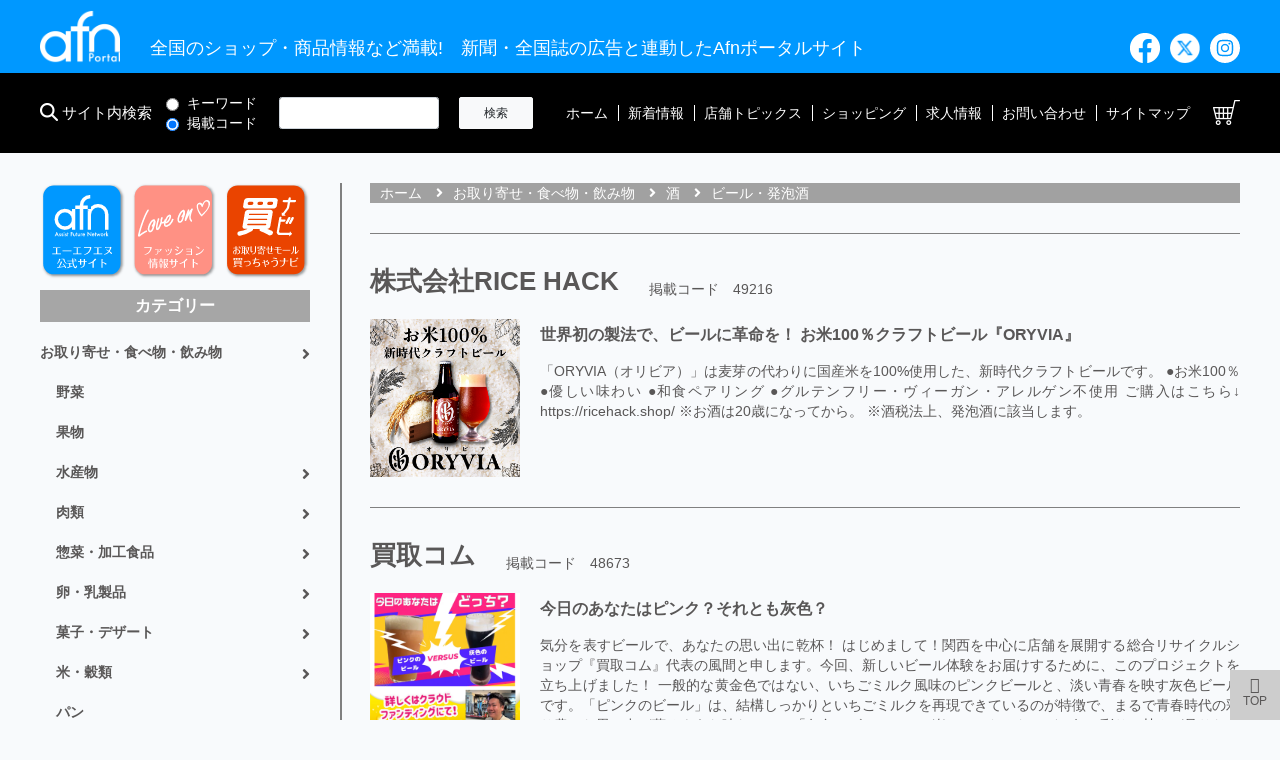

--- FILE ---
content_type: text/html; charset=UTF-8
request_url: https://afn.jp/shoplist/category/305
body_size: 14457
content:
<!doctype html>
<html lang="ja">
<head>
  <meta charset="utf-8">
  <meta name="viewport" content="width=device-width,initial-scale=1.0" />
  <meta name="csrf-token" content="xKaNJrlW6oxCVepe71pU4AuUjj62v8FhwwfXtrb5">
  <title>ビール・発泡酒 Afn ポータルサイト ： 各種新聞・雑誌等の広告と連動した総合情報サイト！</title>
  <meta name="description" content="全国のお得なショップ情報からショッピング・ビジネス・芸術・求人情報 etc... 満載のポータルサイトです！" />
  <link rel=”alternate” hreflang=”ja” href="https://afn.jp/shoplist/category/305">

  <link rel="apple-touch-icon" sizes="180x180" href="https://afn.jp/favicon/apple-touch-icon.png">
  <link rel="icon" type="image/png" sizes="32x32" href="https://afn.jp/favicon/favicon-32x32.png">
  <link rel="icon" type="image/png" sizes="16x16" href="https://afn.jp/favicon/favicon-16x16.png">
  <link rel="manifest" href="https://afn.jp/favicon/site.webmanifest">
  <link rel="mask-icon" href="https://afn.jp/favicon/safari-pinned-tab.svg" color="#0098ff">
  <meta name="apple-mobile-web-app-title" content="afn">
  <meta name="application-name" content="afn">
  <meta name="msapplication-TileColor" content="#0098ff">
  <meta name="msapplication-TileImage" content="https://afn.jp/favicon/mstile-144x144.png">
  <meta name="msapplication-config" content="https://afn.jp/favicon/browserconfig.xml">
  <meta name="theme-color" content="#0098ff">

  <link rel="stylesheet" href="https://afn.jp/css/app.css">
  <link rel="stylesheet" href="https://cdnjs.cloudflare.com/ajax/libs/font-awesome/5.15.3/css/all.min.css" />
  <link rel="stylesheet" href="//cdnjs.cloudflare.com/ajax/libs/toastr.js/latest/css/toastr.min.css" />
  <link rel="stylesheet" href="https://afn.jp/assets/css/common.css">
  <link rel="stylesheet" href="https://afn.jp/assets/css/public.css">
    <link rel="stylesheet" href="https://afn.jp/assets/css/shop.css">

  <script src="https://afn.jp/js/app.js" defer></script>
  <script src="https://ajax.googleapis.com/ajax/libs/jquery/3.6.0/jquery.min.js"></script>
  <script src="//cdnjs.cloudflare.com/ajax/libs/toastr.js/latest/js/toastr.min.js"></script>
  <script src="https://afn.jp/assets/js/viewport.js" defer></script>
<!--
  <script src="https://afn.jp/assets/js/run.js" defer></script>
-->
  <script src="https://afn.jp/assets/js/common.js" defer></script>
  
</head>

<body>

  <div id="fb-root"></div>
  <script async defer crossorigin="anonymous" src="https://connect.facebook.net/ja_JP/sdk.js#xfbml=1&version=v10.0&appId=3434180046808491&autoLogAppEvents=1" nonce="vQJyXE7N"></script>

  <a id="top" name="top"></a>
  <header>
    <div id="hCont1">
      <div class="inner flex sb">
        <h1 class="Logo">
          <figure>
            <a href="https://afn.jp"><img src="https://afn.jp/images/common/logo.png" alt="afnロゴ"/></a>
          </figure>
        </h1>

        <h2 id="Seo">全国のショップ・商品情報など満載!　新聞・全国誌の広告と連動したAfnポータルサイト</h2>

        <ul class="sns">
          <li><a href="https://www.facebook.com/Afn.jp/" target="_blank"><img src="https://afn.jp/images/common/i_facebook.png" alt="facebook"/></a></li>
          <li><a href="https://twitter.com/afnjp" target="_blank"><img src="https://afn.jp/images/common/i_twitter.png" alt="X"/></a></li>
          <li><a href="https://www.instagram.com/afn_ad_official/" target="_blank"><img src="https://afn.jp/images/common/i_instagram.svg" alt="instagram"/></a></li>
        </ul>
      </div>
    </div>

    <div id="hCont2">
      <div class="inner flex sb vcenter">
        <form method="GET" action="https://afn.jp/search" accept-charset="UTF-8" class="flex formSearch">
          <div id="searchWrap" class="flex vcenter">
            <h2><img src="https://afn.jp/images/common/search.png" alt=""/> サイト内検索</h2>
            <div class="searchClass">
              <input checked="checked" name="search_class" type="radio" value="keyword">キーワード<br class="pc">
              <input checked="checked" name="search_class" type="radio" value="code">掲載コード
            </div>
            <input class="form-control searchWord" name="search_word" type="text">
            <input class="btn btn-light btn-sm" type="submit" value="検索">
          </div>
        </form>

        <div id="navArea">
          <nav>
            <ul>
              <li><a href="https://afn.jp">ホーム</a></li>
              <li><a href="https://afn.jp/shoplist/new">新着情報</a></li>
              <li><a href="https://afn.jp/shoplist/topics">店舗トピックス</a></li>
              <li><a href="https://afn.jp/shoplist/shopping">ショッピング</a></li>
              <li><a href="https://afn.jp/shoplist/job_information">求人情報</a></li>
              <li><a href="https://afn.jp/inquiry">お問い合わせ</a></li>
              <li><a href="/page/sitemap">サイトマップ</a></li>
              <li><a href="https://afn.jp/cart"><img src="https://afn.jp/images/common/cart.png" alt="カート"/></a></li>
            </ul>
          </nav>

          <div class="toggleBtn spMenu">
            <span></span>
            <span></span>
            <span></span>
          </div>

          <div id="Mask"></div>
        </div>
      </div>
    </div>
  </header>
  
<div id="Wrapper" class="Page inner">

  <!-- 左列 -->
  <div class="Side">

  
  <!-- 各サイトリンク -->
  <aside class="sLink">
  <ul class="flex sb">
    <li><a href="https://www.afn-jp.com/" target="_blank"><img src="https://afn.jp/images/common/btn_banner_afn.svg" alt="afn"/></a></li>
    <li><a href="https://loveon.jp/" target="_blank"><img src="https://afn.jp/images/common/btn_banner_loveon.svg" alt="Love on"/></a></li>
    <li><a href="https://kaunavi.shop/" target="_blank"><img src="https://afn.jp/images/common/btn_banner_navi.svg" alt="買っちゃうナビ"/></a></li>

  </ul>
</aside>

  <!-- カテゴリ -->
  <aside class="sCategory menuCategory">
    <h2>カテゴリー</h2>
    <ul>
    <li class="categoryIndent-0">
          
            <a href="https://afn.jp/shoplist/category/3" class="categoryShrink ">お取り寄せ・食べ物・飲み物</a>
      <ul>
    <li class="categoryIndent-1">
          
      <a href="https://afn.jp/shoplist/category/23" class="">野菜</a>
      </li>
      <li class="categoryIndent-1">
          
      <a href="https://afn.jp/shoplist/category/164" class="">果物</a>
      </li>
      <li class="categoryIndent-1">
          
            <a href="https://afn.jp/shoplist/category/149" class="categoryShrink ">水産物</a>
      <ul>
    <li class="categoryIndent-2">
          
      <a href="https://afn.jp/shoplist/category/266" class="">生鮮</a>
      </li>
      <li class="categoryIndent-2">
          
            <a href="https://afn.jp/shoplist/category/265" class="categoryShrink ">加工品</a>
      <ul>
    <li class="categoryIndent-3">
          
      <a href="https://afn.jp/shoplist/category/422" class="">干物・乾物</a>
      </li>
      <li class="categoryIndent-3">
          
      <a href="https://afn.jp/shoplist/category/423" class="">練物</a>
      </li>
      </ul>
              </li>
      </ul>
              </li>
      <li class="categoryIndent-1">
          
            <a href="https://afn.jp/shoplist/category/19" class="categoryShrink ">肉類</a>
      <ul>
    <li class="categoryIndent-2">
          
      <a href="https://afn.jp/shoplist/category/269" class="">牛肉</a>
      </li>
      <li class="categoryIndent-2">
          
      <a href="https://afn.jp/shoplist/category/270" class="">豚肉</a>
      </li>
      <li class="categoryIndent-2">
          
      <a href="https://afn.jp/shoplist/category/271" class="">鶏肉</a>
      </li>
      <li class="categoryIndent-2">
          
      <a href="https://afn.jp/shoplist/category/417" class="">その他</a>
      </li>
      <li class="categoryIndent-2">
          
            <a href="https://afn.jp/shoplist/category/268" class="categoryShrink ">加工品</a>
      <ul>
    <li class="categoryIndent-3">
          
      <a href="https://afn.jp/shoplist/category/263" class="">ハム・ソーセージ</a>
      </li>
      <li class="categoryIndent-3">
          
      <a href="https://afn.jp/shoplist/category/420" class="">ハンバーグ</a>
      </li>
      <li class="categoryIndent-3">
          
      <a href="https://afn.jp/shoplist/category/419" class="">燻製</a>
      </li>
      <li class="categoryIndent-3">
          
      <a href="https://afn.jp/shoplist/category/421" class="">その他</a>
      </li>
      </ul>
              </li>
      </ul>
              </li>
      <li class="categoryIndent-1">
          
            <a href="https://afn.jp/shoplist/category/20" class="categoryShrink ">惣菜・加工食品</a>
      <ul>
    <li class="categoryIndent-2">
          
            <a href="https://afn.jp/shoplist/category/259" class="categoryShrink ">惣菜・調理品</a>
      <ul>
    <li class="categoryIndent-3">
          
      <a href="https://afn.jp/shoplist/category/424" class="">和食</a>
      </li>
      <li class="categoryIndent-3">
          
      <a href="https://afn.jp/shoplist/category/425" class="">洋食</a>
      </li>
      <li class="categoryIndent-3">
          
      <a href="https://afn.jp/shoplist/category/426" class="">中華</a>
      </li>
      <li class="categoryIndent-3">
          
      <a href="https://afn.jp/shoplist/category/427" class="">その他</a>
      </li>
      </ul>
              </li>
      <li class="categoryIndent-2">
          
      <a href="https://afn.jp/shoplist/category/262" class="">佃煮</a>
      </li>
      <li class="categoryIndent-2">
          
      <a href="https://afn.jp/shoplist/category/206" class="">豆腐・豆製品</a>
      </li>
      <li class="categoryIndent-2">
          
      <a href="https://afn.jp/shoplist/category/22" class="">漬け物</a>
      </li>
      <li class="categoryIndent-2">
          
      <a href="https://afn.jp/shoplist/category/298" class="">缶詰</a>
      </li>
      <li class="categoryIndent-2">
          
      <a href="https://afn.jp/shoplist/category/264" class="">乾物</a>
      </li>
      </ul>
              </li>
      <li class="categoryIndent-1">
          
            <a href="https://afn.jp/shoplist/category/21" class="categoryShrink ">卵・乳製品</a>
      <ul>
    <li class="categoryIndent-2">
          
      <a href="https://afn.jp/shoplist/category/285" class="">牛乳</a>
      </li>
      <li class="categoryIndent-2">
          
      <a href="https://afn.jp/shoplist/category/286" class="">卵</a>
      </li>
      <li class="categoryIndent-2">
          
      <a href="https://afn.jp/shoplist/category/287" class="">乳製品</a>
      </li>
      </ul>
              </li>
      <li class="categoryIndent-1">
          
            <a href="https://afn.jp/shoplist/category/24" class="categoryShrink ">菓子・デザート</a>
      <ul>
    <li class="categoryIndent-2">
          
      <a href="https://afn.jp/shoplist/category/280" class="">和菓子</a>
      </li>
      <li class="categoryIndent-2">
          
      <a href="https://afn.jp/shoplist/category/281" class="">洋菓子</a>
      </li>
      <li class="categoryIndent-2">
          
      <a href="https://afn.jp/shoplist/category/283" class="">その他</a>
      </li>
      </ul>
              </li>
      <li class="categoryIndent-1">
          
            <a href="https://afn.jp/shoplist/category/25" class="categoryShrink ">米・穀類</a>
      <ul>
    <li class="categoryIndent-2">
          
      <a href="https://afn.jp/shoplist/category/288" class="">米</a>
      </li>
      <li class="categoryIndent-2">
          
      <a href="https://afn.jp/shoplist/category/291" class="">粉類</a>
      </li>
      <li class="categoryIndent-2">
          
      <a href="https://afn.jp/shoplist/category/292" class="">米加工品</a>
      </li>
      <li class="categoryIndent-2">
          
      <a href="https://afn.jp/shoplist/category/293" class="">豆類</a>
      </li>
      </ul>
              </li>
      <li class="categoryIndent-1">
          
      <a href="https://afn.jp/shoplist/category/27" class="">パン</a>
      </li>
      <li class="categoryIndent-1">
          
            <a href="https://afn.jp/shoplist/category/40" class="categoryShrink ">麺類</a>
      <ul>
    <li class="categoryIndent-2">
          
      <a href="https://afn.jp/shoplist/category/275" class="">うどん</a>
      </li>
      <li class="categoryIndent-2">
          
      <a href="https://afn.jp/shoplist/category/276" class="">そば</a>
      </li>
      <li class="categoryIndent-2">
          
      <a href="https://afn.jp/shoplist/category/278" class="">パスタ</a>
      </li>
      <li class="categoryIndent-2">
          
      <a href="https://afn.jp/shoplist/category/279" class="">ラーメン</a>
      </li>
      <li class="categoryIndent-2">
          
            <a href="https://afn.jp/shoplist/category/282" class="categoryShrink ">その他</a>
      <ul>
    <li class="categoryIndent-3">
          
      <a href="https://afn.jp/shoplist/category/284" class="">そうめん</a>
      </li>
      <li class="categoryIndent-3">
          
      <a href="https://afn.jp/shoplist/category/317" class="">焼きそば</a>
      </li>
      </ul>
              </li>
      </ul>
              </li>
      <li class="categoryIndent-1">
          
      <a href="https://afn.jp/shoplist/category/412" class="">ジャム・はちみつ</a>
      </li>
      <li class="categoryIndent-1">
          
      <a href="https://afn.jp/shoplist/category/29" class="">調味料・スパイス</a>
      </li>
      <li class="categoryIndent-1">
          
            <a href="https://afn.jp/shoplist/category/201" class="categoryShrink ">酒</a>
      <ul>
    <li class="categoryIndent-2">
          
      <a href="https://afn.jp/shoplist/category/305" class="active">ビール・発泡酒</a>
      </li>
      <li class="categoryIndent-2">
          
            <a href="https://afn.jp/shoplist/category/439" class="categoryShrink ">焼酎・日本酒</a>
      <ul>
    <li class="categoryIndent-3">
          
            <a href="https://afn.jp/shoplist/category/32" class="categoryShrink ">焼酎</a>
      <ul>
    <li class="categoryIndent-4">
          
      <a href="https://afn.jp/shoplist/category/200" class="">泡盛</a>
      </li>
      </ul>
              </li>
      <li class="categoryIndent-3">
          
      <a href="https://afn.jp/shoplist/category/33" class="">日本酒</a>
      </li>
      </ul>
              </li>
      <li class="categoryIndent-2">
          
      <a href="https://afn.jp/shoplist/category/31" class="">ワイン・洋酒</a>
      </li>
      </ul>
              </li>
      <li class="categoryIndent-1">
          
            <a href="https://afn.jp/shoplist/category/202" class="categoryShrink ">飲み物</a>
      <ul>
    <li class="categoryIndent-2">
          
      <a href="https://afn.jp/shoplist/category/35" class="">水・ミネラルウォーター</a>
      </li>
      <li class="categoryIndent-2">
          
      <a href="https://afn.jp/shoplist/category/413" class="">果実・野菜ジュース</a>
      </li>
      <li class="categoryIndent-2">
          
      <a href="https://afn.jp/shoplist/category/37" class="">紅茶・ハーブティー</a>
      </li>
      <li class="categoryIndent-2">
          
      <a href="https://afn.jp/shoplist/category/38" class="">コーヒー・ココア</a>
      </li>
      <li class="categoryIndent-2">
          
      <a href="https://afn.jp/shoplist/category/39" class="">日本茶・中国茶</a>
      </li>
      </ul>
              </li>
      <li class="categoryIndent-1">
          
            <a href="https://afn.jp/shoplist/category/41" class="categoryShrink ">その他</a>
      <ul>
    <li class="categoryIndent-2">
          
      <a href="https://afn.jp/shoplist/category/199" class="">名産・特産品</a>
      </li>
      <li class="categoryIndent-2">
          
      <a href="https://afn.jp/shoplist/category/191" class="">おつまみ・珍味</a>
      </li>
      </ul>
              </li>
      </ul>
              </li>
      <li class="categoryIndent-0">
          
            <a href="https://afn.jp/shoplist/category/1" class="categoryShrink ">ファッション</a>
      <ul>
    <li class="categoryIndent-1">
          
      <a href="https://afn.jp/shoplist/category/209" class="">ブランド品</a>
      </li>
      <li class="categoryIndent-1">
          
      <a href="https://afn.jp/shoplist/category/42" class="">メンズ</a>
      </li>
      <li class="categoryIndent-1">
          
      <a href="https://afn.jp/shoplist/category/43" class="">レディース</a>
      </li>
      <li class="categoryIndent-1">
          
            <a href="https://afn.jp/shoplist/category/44" class="categoryShrink ">ベビーキッズ</a>
      <ul>
    <li class="categoryIndent-2">
          
      <a href="https://afn.jp/shoplist/category/167" class="">グッズ</a>
      </li>
      <li class="categoryIndent-2">
          
      <a href="https://afn.jp/shoplist/category/440" class="">マタニティー</a>
      </li>
      </ul>
              </li>
      <li class="categoryIndent-1">
          
            <a href="https://afn.jp/shoplist/category/441" class="categoryShrink ">ルームウェア</a>
      <ul>
    <li class="categoryIndent-2">
          
      <a href="https://afn.jp/shoplist/category/45" class="">インナーウェア</a>
      </li>
      <li class="categoryIndent-2">
          
      <a href="https://afn.jp/shoplist/category/442" class="">下着・ランジェリー</a>
      </li>
      </ul>
              </li>
      <li class="categoryIndent-1">
          
            <a href="https://afn.jp/shoplist/category/53" class="categoryShrink ">ファッション雑貨・小物</a>
      <ul>
    <li class="categoryIndent-2">
          
      <a href="https://afn.jp/shoplist/category/48" class="">バッグ</a>
      </li>
      <li class="categoryIndent-2">
          
      <a href="https://afn.jp/shoplist/category/49" class="">靴（くつ）</a>
      </li>
      <li class="categoryIndent-2">
          
      <a href="https://afn.jp/shoplist/category/52" class="">腕時計･時計</a>
      </li>
      <li class="categoryIndent-2">
          
      <a href="https://afn.jp/shoplist/category/51" class="">香水</a>
      </li>
      <li class="categoryIndent-2">
          
            <a href="https://afn.jp/shoplist/category/50" class="categoryShrink ">ジュエリー・アクセサリー</a>
      <ul>
    <li class="categoryIndent-3">
          
      <a href="https://afn.jp/shoplist/category/352" class="">アクセサリー</a>
      </li>
      <li class="categoryIndent-3">
          
      <a href="https://afn.jp/shoplist/category/219" class="">天然石</a>
      </li>
      <li class="categoryIndent-3">
          
      <a href="https://afn.jp/shoplist/category/476" class="">ヘアアクセサリー</a>
      </li>
      </ul>
              </li>
      <li class="categoryIndent-2">
          
      <a href="https://afn.jp/shoplist/category/336" class="">帽子</a>
      </li>
      <li class="categoryIndent-2">
          
      <a href="https://afn.jp/shoplist/category/224" class="">ウィッグ・つけ毛</a>
      </li>
      </ul>
              </li>
      <li class="categoryIndent-1">
          
            <a href="https://afn.jp/shoplist/category/54" class="categoryShrink ">その他</a>
      <ul>
    <li class="categoryIndent-2">
          
      <a href="https://afn.jp/shoplist/category/460" class="">アウトレット</a>
      </li>
      <li class="categoryIndent-2">
          
      <a href="https://afn.jp/shoplist/category/493" class="">古着</a>
      </li>
      <li class="categoryIndent-2">
          
      <a href="https://afn.jp/shoplist/category/471" class="">買い取り</a>
      </li>
      <li class="categoryIndent-2">
          
      <a href="https://afn.jp/shoplist/category/462" class="">修理</a>
      </li>
      <li class="categoryIndent-2">
          
      <a href="https://afn.jp/shoplist/category/47" class="">和服・和風</a>
      </li>
      <li class="categoryIndent-2">
          
      <a href="https://afn.jp/shoplist/category/443" class="">スーツ・ドレス</a>
      </li>
      <li class="categoryIndent-2">
          
      <a href="https://afn.jp/shoplist/category/475" class="">フォーマル</a>
      </li>
      <li class="categoryIndent-2">
          
      <a href="https://afn.jp/shoplist/category/444" class="">水着・スポーツウェア</a>
      </li>
      <li class="categoryIndent-2">
          
      <a href="https://afn.jp/shoplist/category/480" class="">コスチューム・衣装</a>
      </li>
      <li class="categoryIndent-2">
          
      <a href="https://afn.jp/shoplist/category/242" class="">ハワイアン</a>
      </li>
      <li class="categoryIndent-2">
          
      <a href="https://afn.jp/shoplist/category/46" class="">カジュアル</a>
      </li>
      <li class="categoryIndent-2">
          
      <a href="https://afn.jp/shoplist/category/225" class="">オリジナルグッズ</a>
      </li>
      </ul>
              </li>
      </ul>
              </li>
      <li class="categoryIndent-0">
          
            <a href="https://afn.jp/shoplist/category/4" class="categoryShrink ">生活・インテリア</a>
      <ul>
    <li class="categoryIndent-1">
          
            <a href="https://afn.jp/shoplist/category/56" class="categoryShrink ">生活雑貨</a>
      <ul>
    <li class="categoryIndent-2">
          
            <a href="https://afn.jp/shoplist/category/408" class="categoryShrink ">キッチン用品</a>
      <ul>
    <li class="categoryIndent-3">
          
      <a href="https://afn.jp/shoplist/category/410" class="">食器・ガラス製品</a>
      </li>
      <li class="categoryIndent-3">
          
      <a href="https://afn.jp/shoplist/category/57" class="">調理用具</a>
      </li>
      </ul>
              </li>
      <li class="categoryIndent-2">
          
      <a href="https://afn.jp/shoplist/category/448" class="">バス用品</a>
      </li>
      <li class="categoryIndent-2">
          
      <a href="https://afn.jp/shoplist/category/320" class="">洗剤</a>
      </li>
      <li class="categoryIndent-2">
          
      <a href="https://afn.jp/shoplist/category/409" class="">消臭・除菌</a>
      </li>
      <li class="categoryIndent-2">
          
      <a href="https://afn.jp/shoplist/category/227" class="">ハンドメイド雑貨</a>
      </li>
      <li class="categoryIndent-2">
          
      <a href="https://afn.jp/shoplist/category/222" class="">陶器</a>
      </li>
      <li class="categoryIndent-2">
          
      <a href="https://afn.jp/shoplist/category/210" class="">アロマ・お香</a>
      </li>
      <li class="categoryIndent-2">
          
      <a href="https://afn.jp/shoplist/category/59" class="">日曜大工・作業用品</a>
      </li>
      <li class="categoryIndent-2">
          
      <a href="https://afn.jp/shoplist/category/60" class="">手芸・クラフト</a>
      </li>
      <li class="categoryIndent-2">
          
      <a href="https://afn.jp/shoplist/category/61" class="">文房具</a>
      </li>
      </ul>
              </li>
      <li class="categoryIndent-1">
          
            <a href="https://afn.jp/shoplist/category/55" class="categoryShrink ">インテリア</a>
      <ul>
    <li class="categoryIndent-2">
          
      <a href="https://afn.jp/shoplist/category/354" class="">家具・寝具</a>
      </li>
      <li class="categoryIndent-2">
          
      <a href="https://afn.jp/shoplist/category/453" class="">ペット・インテリア</a>
      </li>
      <li class="categoryIndent-2">
          
      <a href="https://afn.jp/shoplist/category/355" class="">インテリア雑貨</a>
      </li>
      <li class="categoryIndent-2">
          
      <a href="https://afn.jp/shoplist/category/310" class="">ガラス製品</a>
      </li>
      <li class="categoryIndent-2">
          
      <a href="https://afn.jp/shoplist/category/307" class="">伝統工芸</a>
      </li>
      <li class="categoryIndent-2">
          
      <a href="https://afn.jp/shoplist/category/221" class="">風水グッズ</a>
      </li>
      </ul>
              </li>
      <li class="categoryIndent-1">
          
            <a href="https://afn.jp/shoplist/category/58" class="categoryShrink ">住宅</a>
      <ul>
    <li class="categoryIndent-2">
          
      <a href="https://afn.jp/shoplist/category/399" class="">リフォーム</a>
      </li>
      <li class="categoryIndent-2">
          
      <a href="https://afn.jp/shoplist/category/340" class="">清掃用品</a>
      </li>
      <li class="categoryIndent-2">
          
      <a href="https://afn.jp/shoplist/category/214" class="">節水</a>
      </li>
      <li class="categoryIndent-2">
          
      <a href="https://afn.jp/shoplist/category/168" class="">防災用品</a>
      </li>
      </ul>
              </li>
      <li class="categoryIndent-1">
          
      <a href="https://afn.jp/shoplist/category/342" class="">防犯・セキュリティー</a>
      </li>
      <li class="categoryIndent-1">
          
            <a href="https://afn.jp/shoplist/category/318" class="categoryShrink ">絵画・アート</a>
      <ul>
    <li class="categoryIndent-2">
          
      <a href="https://afn.jp/shoplist/category/319" class="">古美術販売・買取</a>
      </li>
      <li class="categoryIndent-2">
          
      <a href="https://afn.jp/shoplist/category/344" class="">画材</a>
      </li>
      <li class="categoryIndent-2">
          
      <a href="https://afn.jp/shoplist/category/299" class="">絵画販売</a>
      </li>
      </ul>
              </li>
      <li class="categoryIndent-1">
          
            <a href="https://afn.jp/shoplist/category/180" class="categoryShrink ">冠婚葬祭</a>
      <ul>
    <li class="categoryIndent-2">
          
      <a href="https://afn.jp/shoplist/category/447" class="">ブライダル</a>
      </li>
      <li class="categoryIndent-2">
          
      <a href="https://afn.jp/shoplist/category/445" class="">仏壇・仏具</a>
      </li>
      </ul>
              </li>
      <li class="categoryIndent-1">
          
            <a href="https://afn.jp/shoplist/category/188" class="categoryShrink ">ギフト</a>
      <ul>
    <li class="categoryIndent-2">
          
      <a href="https://afn.jp/shoplist/category/463" class="">バルーン</a>
      </li>
      </ul>
              </li>
      <li class="categoryIndent-1">
          
      <a href="https://afn.jp/shoplist/category/213" class="">デコレーショングッズ</a>
      </li>
      <li class="categoryIndent-1">
          
      <a href="https://afn.jp/shoplist/category/306" class="">メモリアル</a>
      </li>
      <li class="categoryIndent-1">
          
            <a href="https://afn.jp/shoplist/category/63" class="categoryShrink ">その他</a>
      <ul>
    <li class="categoryIndent-2">
          
      <a href="https://afn.jp/shoplist/category/339" class="">ECO</a>
      </li>
      </ul>
              </li>
      </ul>
              </li>
      <li class="categoryIndent-0">
          
            <a href="https://afn.jp/shoplist/category/9" class="categoryShrink ">園芸</a>
      <ul>
    <li class="categoryIndent-1">
          
      <a href="https://afn.jp/shoplist/category/91" class="">花</a>
      </li>
      <li class="categoryIndent-1">
          
      <a href="https://afn.jp/shoplist/category/229" class="">プリザーブドフラワー</a>
      </li>
      <li class="categoryIndent-1">
          
      <a href="https://afn.jp/shoplist/category/92" class="">ガーデニング</a>
      </li>
      <li class="categoryIndent-1">
          
      <a href="https://afn.jp/shoplist/category/304" class="">盆栽</a>
      </li>
      <li class="categoryIndent-1">
          
      <a href="https://afn.jp/shoplist/category/93" class="">観葉植物</a>
      </li>
      <li class="categoryIndent-1">
          
      <a href="https://afn.jp/shoplist/category/94" class="">造花</a>
      </li>
      <li class="categoryIndent-1">
          
      <a href="https://afn.jp/shoplist/category/95" class="">植木</a>
      </li>
      <li class="categoryIndent-1">
          
            <a href="https://afn.jp/shoplist/category/96" class="categoryShrink ">その他</a>
      <ul>
    <li class="categoryIndent-2">
          
      <a href="https://afn.jp/shoplist/category/467" class="">家庭菜園</a>
      </li>
      <li class="categoryIndent-2">
          
      <a href="https://afn.jp/shoplist/category/464" class="">造園</a>
      </li>
      <li class="categoryIndent-2">
          
      <a href="https://afn.jp/shoplist/category/484" class="">教室・レッスン</a>
      </li>
      </ul>
              </li>
      </ul>
              </li>
      <li class="categoryIndent-0">
          
            <a href="https://afn.jp/shoplist/category/10" class="categoryShrink ">家電製品</a>
      <ul>
    <li class="categoryIndent-1">
          
      <a href="https://afn.jp/shoplist/category/303" class="">テレビ・映像関係</a>
      </li>
      <li class="categoryIndent-1">
          
            <a href="https://afn.jp/shoplist/category/189" class="categoryShrink ">パソコン</a>
      <ul>
    <li class="categoryIndent-2">
          
      <a href="https://afn.jp/shoplist/category/295" class="">システム・ソフト</a>
      </li>
      <li class="categoryIndent-2">
          
      <a href="https://afn.jp/shoplist/category/247" class="">中古品</a>
      </li>
      </ul>
              </li>
      <li class="categoryIndent-1">
          
            <a href="https://afn.jp/shoplist/category/308" class="categoryShrink ">プリンター・コピー機</a>
      <ul>
    <li class="categoryIndent-2">
          
      <a href="https://afn.jp/shoplist/category/309" class="">リサイクルトナー</a>
      </li>
      </ul>
              </li>
      <li class="categoryIndent-1">
          
      <a href="https://afn.jp/shoplist/category/98" class="">電話FAX</a>
      </li>
      <li class="categoryIndent-1">
          
            <a href="https://afn.jp/shoplist/category/99" class="categoryShrink ">スマートフォン・携帯グッズ</a>
      <ul>
    <li class="categoryIndent-2">
          
      <a href="https://afn.jp/shoplist/category/479" class="">ストラップ・キーホルダー</a>
      </li>
      </ul>
              </li>
      <li class="categoryIndent-1">
          
      <a href="https://afn.jp/shoplist/category/254" class="">オーディオ</a>
      </li>
      <li class="categoryIndent-1">
          
      <a href="https://afn.jp/shoplist/category/100" class="">冷蔵庫・調理用家電</a>
      </li>
      <li class="categoryIndent-1">
          
      <a href="https://afn.jp/shoplist/category/101" class="">掃除機・洗濯機</a>
      </li>
      <li class="categoryIndent-1">
          
      <a href="https://afn.jp/shoplist/category/102" class="">冷房・暖房器具</a>
      </li>
      <li class="categoryIndent-1">
          
      <a href="https://afn.jp/shoplist/category/104" class="">カメラ</a>
      </li>
      <li class="categoryIndent-1">
          
            <a href="https://afn.jp/shoplist/category/105" class="categoryShrink ">その他</a>
      <ul>
    <li class="categoryIndent-2">
          
      <a href="https://afn.jp/shoplist/category/481" class="">修理・買い取り</a>
      </li>
      <li class="categoryIndent-2">
          
      <a href="https://afn.jp/shoplist/category/483" class="">アプリ</a>
      </li>
      </ul>
              </li>
      </ul>
              </li>
      <li class="categoryIndent-0">
          
            <a href="https://afn.jp/shoplist/category/5" class="categoryShrink ">美容・健康</a>
      <ul>
    <li class="categoryIndent-1">
          
      <a href="https://afn.jp/shoplist/category/66" class="">介護・福祉</a>
      </li>
      <li class="categoryIndent-1">
          
            <a href="https://afn.jp/shoplist/category/403" class="categoryShrink ">健康</a>
      <ul>
    <li class="categoryIndent-2">
          
      <a href="https://afn.jp/shoplist/category/330" class="">健康情報</a>
      </li>
      <li class="categoryIndent-2">
          
      <a href="https://afn.jp/shoplist/category/491" class="">病院・クリニック</a>
      </li>
      <li class="categoryIndent-2">
          
      <a href="https://afn.jp/shoplist/category/457" class="">産婦人科・助産院</a>
      </li>
      <li class="categoryIndent-2">
          
      <a href="https://afn.jp/shoplist/category/455" class="">整骨・鍼灸・接骨</a>
      </li>
      <li class="categoryIndent-2">
          
      <a href="https://afn.jp/shoplist/category/456" class="">マッサージ・整体・カイロプラクティック</a>
      </li>
      <li class="categoryIndent-2">
          
      <a href="https://afn.jp/shoplist/category/477" class="">気功・整体</a>
      </li>
      <li class="categoryIndent-2">
          
            <a href="https://afn.jp/shoplist/category/65" class="categoryShrink ">健康食品</a>
      <ul>
    <li class="categoryIndent-3">
          
      <a href="https://afn.jp/shoplist/category/407" class="">サプリメント</a>
      </li>
      </ul>
              </li>
      <li class="categoryIndent-2">
          
      <a href="https://afn.jp/shoplist/category/150" class="">健康用品</a>
      </li>
      <li class="categoryIndent-2">
          
      <a href="https://afn.jp/shoplist/category/68" class="">医薬品</a>
      </li>
      <li class="categoryIndent-2">
          
      <a href="https://afn.jp/shoplist/category/241" class="">禁煙用品</a>
      </li>
      <li class="categoryIndent-2">
          
      <a href="https://afn.jp/shoplist/category/405" class="">メガネ・コンタクト用品</a>
      </li>
      <li class="categoryIndent-2">
          
      <a href="https://afn.jp/shoplist/category/404" class="">カウンセリング・セミナー</a>
      </li>
      <li class="categoryIndent-2">
          
      <a href="https://afn.jp/shoplist/category/69" class="">その他</a>
      </li>
      </ul>
              </li>
      <li class="categoryIndent-1">
          
            <a href="https://afn.jp/shoplist/category/400" class="categoryShrink ">美容</a>
      <ul>
    <li class="categoryIndent-2">
          
      <a href="https://afn.jp/shoplist/category/64" class="">メイクアップ・小物</a>
      </li>
      <li class="categoryIndent-2">
          
      <a href="https://afn.jp/shoplist/category/401" class="">スキンケア</a>
      </li>
      <li class="categoryIndent-2">
          
      <a href="https://afn.jp/shoplist/category/406" class="">ボディケア</a>
      </li>
      <li class="categoryIndent-2">
          
            <a href="https://afn.jp/shoplist/category/255" class="categoryShrink ">ヘアケア</a>
      <ul>
    <li class="categoryIndent-3">
          
      <a href="https://afn.jp/shoplist/category/237" class="">発毛・育毛剤</a>
      </li>
      </ul>
              </li>
      <li class="categoryIndent-2">
          
      <a href="https://afn.jp/shoplist/category/450" class="">ネイル</a>
      </li>
      <li class="categoryIndent-2">
          
      <a href="https://afn.jp/shoplist/category/67" class="">ダイエット</a>
      </li>
      <li class="categoryIndent-2">
          
            <a href="https://afn.jp/shoplist/category/402" class="categoryShrink ">その他</a>
      <ul>
    <li class="categoryIndent-3">
          
      <a href="https://afn.jp/shoplist/category/486" class="">サロン</a>
      </li>
      <li class="categoryIndent-3">
          
      <a href="https://afn.jp/shoplist/category/459" class="">エステ</a>
      </li>
      <li class="categoryIndent-3">
          
      <a href="https://afn.jp/shoplist/category/485" class="">まつげケア・まつげエクステ</a>
      </li>
      <li class="categoryIndent-3">
          
      <a href="https://afn.jp/shoplist/category/461" class="">美容矯正</a>
      </li>
      </ul>
              </li>
      </ul>
              </li>
      </ul>
              </li>
      <li class="categoryIndent-0">
          
            <a href="https://afn.jp/shoplist/category/6" class="categoryShrink ">車・スポーツ</a>
      <ul>
    <li class="categoryIndent-1">
          
            <a href="https://afn.jp/shoplist/category/428" class="categoryShrink ">スポーツ</a>
      <ul>
    <li class="categoryIndent-2">
          
      <a href="https://afn.jp/shoplist/category/345" class="">バスケットボール</a>
      </li>
      <li class="categoryIndent-2">
          
      <a href="https://afn.jp/shoplist/category/430" class="">自転車</a>
      </li>
      <li class="categoryIndent-2">
          
      <a href="https://afn.jp/shoplist/category/169" class="">野球</a>
      </li>
      <li class="categoryIndent-2">
          
      <a href="https://afn.jp/shoplist/category/170" class="">サッカー</a>
      </li>
      <li class="categoryIndent-2">
          
      <a href="https://afn.jp/shoplist/category/300" class="">テニス</a>
      </li>
      <li class="categoryIndent-2">
          
      <a href="https://afn.jp/shoplist/category/76" class="">ゴルフ</a>
      </li>
      <li class="categoryIndent-2">
          
      <a href="https://afn.jp/shoplist/category/212" class="">スポーツ関連用品</a>
      </li>
      <li class="categoryIndent-2">
          
      <a href="https://afn.jp/shoplist/category/74" class="">マリンスポーツ</a>
      </li>
      <li class="categoryIndent-2">
          
      <a href="https://afn.jp/shoplist/category/78" class="">その他</a>
      </li>
      </ul>
              </li>
      <li class="categoryIndent-1">
          
            <a href="https://afn.jp/shoplist/category/429" class="categoryShrink ">車・バイク</a>
      <ul>
    <li class="categoryIndent-2">
          
            <a href="https://afn.jp/shoplist/category/70" class="categoryShrink ">車</a>
      <ul>
    <li class="categoryIndent-3">
          
      <a href="https://afn.jp/shoplist/category/411" class="">レンタカー</a>
      </li>
      <li class="categoryIndent-3">
          
      <a href="https://afn.jp/shoplist/category/329" class="">売買</a>
      </li>
      <li class="categoryIndent-3">
          
      <a href="https://afn.jp/shoplist/category/195" class="">カー用品</a>
      </li>
      </ul>
              </li>
      <li class="categoryIndent-2">
          
      <a href="https://afn.jp/shoplist/category/71" class="">バイク</a>
      </li>
      </ul>
              </li>
      <li class="categoryIndent-1">
          
            <a href="https://afn.jp/shoplist/category/197" class="categoryShrink ">釣り</a>
      <ul>
    <li class="categoryIndent-2">
          
      <a href="https://afn.jp/shoplist/category/431" class="">釣り船</a>
      </li>
      <li class="categoryIndent-2">
          
      <a href="https://afn.jp/shoplist/category/234" class="">釣具</a>
      </li>
      </ul>
              </li>
      <li class="categoryIndent-1">
          
      <a href="https://afn.jp/shoplist/category/73" class="">アウトドア</a>
      </li>
      </ul>
              </li>
      <li class="categoryIndent-0">
          
            <a href="https://afn.jp/shoplist/category/7" class="categoryShrink ">趣味・おもちゃ</a>
      <ul>
    <li class="categoryIndent-1">
          
            <a href="https://afn.jp/shoplist/category/82" class="categoryShrink ">ペット・ペットグッズ</a>
      <ul>
    <li class="categoryIndent-2">
          
      <a href="https://afn.jp/shoplist/category/432" class="">犬・猫・小動物</a>
      </li>
      <li class="categoryIndent-2">
          
      <a href="https://afn.jp/shoplist/category/436" class="">ペットグッズ</a>
      </li>
      <li class="categoryIndent-2">
          
      <a href="https://afn.jp/shoplist/category/434" class="">魚・アクアリウム用品</a>
      </li>
      <li class="categoryIndent-2">
          
      <a href="https://afn.jp/shoplist/category/433" class="">昆虫</a>
      </li>
      <li class="categoryIndent-2">
          
            <a href="https://afn.jp/shoplist/category/435" class="categoryShrink ">その他</a>
      <ul>
    <li class="categoryIndent-3">
          
      <a href="https://afn.jp/shoplist/category/469" class="">ペット・病院</a>
      </li>
      <li class="categoryIndent-3">
          
      <a href="https://afn.jp/shoplist/category/240" class="">しつけ・訓練所</a>
      </li>
      </ul>
              </li>
      </ul>
              </li>
      <li class="categoryIndent-1">
          
            <a href="https://afn.jp/shoplist/category/79" class="categoryShrink ">おもちゃ</a>
      <ul>
    <li class="categoryIndent-2">
          
      <a href="https://afn.jp/shoplist/category/239" class="">木のおもちゃ</a>
      </li>
      </ul>
              </li>
      <li class="categoryIndent-1">
          
            <a href="https://afn.jp/shoplist/category/80" class="categoryShrink ">ゲーム</a>
      <ul>
    <li class="categoryIndent-2">
          
      <a href="https://afn.jp/shoplist/category/238" class="">テレビゲーム・パーツ</a>
      </li>
      </ul>
              </li>
      <li class="categoryIndent-1">
          
            <a href="https://afn.jp/shoplist/category/81" class="categoryShrink ">ホビー（趣味）・コレクション</a>
      <ul>
    <li class="categoryIndent-2">
          
      <a href="https://afn.jp/shoplist/category/181" class="">刀剣</a>
      </li>
      <li class="categoryIndent-2">
          
      <a href="https://afn.jp/shoplist/category/218" class="">鉄道模型</a>
      </li>
      </ul>
              </li>
      <li class="categoryIndent-1">
          
      <a href="https://afn.jp/shoplist/category/84" class="">その他</a>
      </li>
      </ul>
              </li>
      <li class="categoryIndent-0">
          
            <a href="https://afn.jp/shoplist/category/8" class="categoryShrink ">本・音楽・映像</a>
      <ul>
    <li class="categoryIndent-1">
          
      <a href="https://afn.jp/shoplist/category/226" class="">新聞・雑誌出版</a>
      </li>
      <li class="categoryIndent-1">
          
            <a href="https://afn.jp/shoplist/category/231" class="categoryShrink ">写真</a>
      <ul>
    <li class="categoryIndent-2">
          
      <a href="https://afn.jp/shoplist/category/232" class="">DVD・カレンダー製作</a>
      </li>
      <li class="categoryIndent-2">
          
      <a href="https://afn.jp/shoplist/category/233" class="">記念品</a>
      </li>
      </ul>
              </li>
      <li class="categoryIndent-1">
          
      <a href="https://afn.jp/shoplist/category/175" class="">創作書道</a>
      </li>
      <li class="categoryIndent-1">
          
            <a href="https://afn.jp/shoplist/category/165" class="categoryShrink ">印刷・デザイン</a>
      <ul>
    <li class="categoryIndent-2">
          
      <a href="https://afn.jp/shoplist/category/328" class="">写真素材</a>
      </li>
      <li class="categoryIndent-2">
          
      <a href="https://afn.jp/shoplist/category/258" class="">似顔絵</a>
      </li>
      </ul>
              </li>
      <li class="categoryIndent-1">
          
      <a href="https://afn.jp/shoplist/category/90" class="">カレンダー・ポスター</a>
      </li>
      <li class="categoryIndent-1">
          
            <a href="https://afn.jp/shoplist/category/85" class="categoryShrink ">本</a>
      <ul>
    <li class="categoryIndent-2">
          
      <a href="https://afn.jp/shoplist/category/162" class="">電子書籍（E-BOOK）</a>
      </li>
      <li class="categoryIndent-2">
          
      <a href="https://afn.jp/shoplist/category/220" class="">古本販売・買取</a>
      </li>
      </ul>
              </li>
      <li class="categoryIndent-1">
          
            <a href="https://afn.jp/shoplist/category/248" class="categoryShrink ">音楽</a>
      <ul>
    <li class="categoryIndent-2">
          
      <a href="https://afn.jp/shoplist/category/89" class="">楽器</a>
      </li>
      <li class="categoryIndent-2">
          
      <a href="https://afn.jp/shoplist/category/253" class="">カラオケ</a>
      </li>
      </ul>
              </li>
      <li class="categoryIndent-1">
          
      <a href="https://afn.jp/shoplist/category/87" class="">CD・カセット・レコード</a>
      </li>
      <li class="categoryIndent-1">
          
      <a href="https://afn.jp/shoplist/category/88" class="">ビデオ・DVD・LD</a>
      </li>
      <li class="categoryIndent-1">
          
      <a href="https://afn.jp/shoplist/category/163" class="">その他</a>
      </li>
      </ul>
              </li>
      <li class="categoryIndent-0">
          
            <a href="https://afn.jp/shoplist/category/15" class="categoryShrink ">アートギャラリー・書籍・俳句</a>
      <ul>
    <li class="categoryIndent-1">
          
      <a href="https://afn.jp/shoplist/category/176" class="">写真</a>
      </li>
      <li class="categoryIndent-1">
          
      <a href="https://afn.jp/shoplist/category/510" class="">書籍</a>
      </li>
      <li class="categoryIndent-1">
          
      <a href="https://afn.jp/shoplist/category/177" class="">水墨画</a>
      </li>
      <li class="categoryIndent-1">
          
      <a href="https://afn.jp/shoplist/category/178" class="">洋画</a>
      </li>
      <li class="categoryIndent-1">
          
      <a href="https://afn.jp/shoplist/category/179" class="">絵画</a>
      </li>
      <li class="categoryIndent-1">
          
      <a href="https://afn.jp/shoplist/category/182" class="">和紙画</a>
      </li>
      <li class="categoryIndent-1">
          
      <a href="https://afn.jp/shoplist/category/183" class="">人形美術</a>
      </li>
      <li class="categoryIndent-1">
          
      <a href="https://afn.jp/shoplist/category/184" class="">俳画</a>
      </li>
      <li class="categoryIndent-1">
          
      <a href="https://afn.jp/shoplist/category/185" class="">パステル画</a>
      </li>
      <li class="categoryIndent-1">
          
      <a href="https://afn.jp/shoplist/category/186" class="">色鉛筆画</a>
      </li>
      <li class="categoryIndent-1">
          
      <a href="https://afn.jp/shoplist/category/187" class="">鉛筆画</a>
      </li>
      <li class="categoryIndent-1">
          
      <a href="https://afn.jp/shoplist/category/128" class="">日本画</a>
      </li>
      <li class="categoryIndent-1">
          
      <a href="https://afn.jp/shoplist/category/129" class="">彫刻</a>
      </li>
      <li class="categoryIndent-1">
          
      <a href="https://afn.jp/shoplist/category/130" class="">立体アート</a>
      </li>
      <li class="categoryIndent-1">
          
      <a href="https://afn.jp/shoplist/category/131" class="">版画</a>
      </li>
      <li class="categoryIndent-1">
          
      <a href="https://afn.jp/shoplist/category/132" class="">書道</a>
      </li>
      <li class="categoryIndent-1">
          
      <a href="https://afn.jp/shoplist/category/133" class="">文芸</a>
      </li>
      <li class="categoryIndent-1">
          
      <a href="https://afn.jp/shoplist/category/134" class="">工芸</a>
      </li>
      <li class="categoryIndent-1">
          
      <a href="https://afn.jp/shoplist/category/135" class="">陶芸</a>
      </li>
      <li class="categoryIndent-1">
          
      <a href="https://afn.jp/shoplist/category/136" class="">染織</a>
      </li>
      <li class="categoryIndent-1">
          
      <a href="https://afn.jp/shoplist/category/137" class="">デザイン</a>
      </li>
      <li class="categoryIndent-1">
          
      <a href="https://afn.jp/shoplist/category/138" class="">イラストレーション</a>
      </li>
      <li class="categoryIndent-1">
          
      <a href="https://afn.jp/shoplist/category/139" class="">CGアート</a>
      </li>
      <li class="categoryIndent-1">
          
      <a href="https://afn.jp/shoplist/category/140" class="">フラワーアート</a>
      </li>
      <li class="categoryIndent-1">
          
      <a href="https://afn.jp/shoplist/category/141" class="">押し花</a>
      </li>
      <li class="categoryIndent-1">
          
      <a href="https://afn.jp/shoplist/category/142" class="">ジュエリーアート</a>
      </li>
      <li class="categoryIndent-1">
          
      <a href="https://afn.jp/shoplist/category/143" class="">トールペイント</a>
      </li>
      <li class="categoryIndent-1">
          
      <a href="https://afn.jp/shoplist/category/144" class="">パッチワーク</a>
      </li>
      <li class="categoryIndent-1">
          
      <a href="https://afn.jp/shoplist/category/145" class="">キルティング</a>
      </li>
      <li class="categoryIndent-1">
          
      <a href="https://afn.jp/shoplist/category/146" class="">ポップアート</a>
      </li>
      <li class="categoryIndent-1">
          
      <a href="https://afn.jp/shoplist/category/147" class="">現代アート</a>
      </li>
      <li class="categoryIndent-1">
          
      <a href="https://afn.jp/shoplist/category/148" class="">インスタレーション</a>
      </li>
      </ul>
              </li>
      <li class="categoryIndent-0">
          
            <a href="https://afn.jp/shoplist/category/12" class="categoryShrink ">観光・旅行・チケット</a>
      <ul>
    <li class="categoryIndent-1">
          
      <a href="https://afn.jp/shoplist/category/211" class="">旅行</a>
      </li>
      <li class="categoryIndent-1">
          
      <a href="https://afn.jp/shoplist/category/151" class="">旅館</a>
      </li>
      <li class="categoryIndent-1">
          
      <a href="https://afn.jp/shoplist/category/112" class="">ホテル</a>
      </li>
      <li class="categoryIndent-1">
          
      <a href="https://afn.jp/shoplist/category/113" class="">温泉宿</a>
      </li>
      <li class="categoryIndent-1">
          
      <a href="https://afn.jp/shoplist/category/236" class="">民宿・ペンション</a>
      </li>
      <li class="categoryIndent-1">
          
      <a href="https://afn.jp/shoplist/category/244" class="">貸別荘コテージ・コンドミニアム</a>
      </li>
      <li class="categoryIndent-1">
          
      <a href="https://afn.jp/shoplist/category/257" class="">短期賃貸マンション・ゲストハウス</a>
      </li>
      <li class="categoryIndent-1">
          
      <a href="https://afn.jp/shoplist/category/495" class="">イベント情報</a>
      </li>
      <li class="categoryIndent-1">
          
      <a href="https://afn.jp/shoplist/category/114" class="">ツアー・コンサート</a>
      </li>
      <li class="categoryIndent-1">
          
      <a href="https://afn.jp/shoplist/category/235" class="">チケット売買</a>
      </li>
      <li class="categoryIndent-1">
          
      <a href="https://afn.jp/shoplist/category/492" class="">オーディション</a>
      </li>
      <li class="categoryIndent-1">
          
      <a href="https://afn.jp/shoplist/category/470" class="">寺・神社</a>
      </li>
      <li class="categoryIndent-1">
          
      <a href="https://afn.jp/shoplist/category/458" class="">カフェ・喫茶店</a>
      </li>
      </ul>
              </li>
      <li class="categoryIndent-0">
          
            <a href="https://afn.jp/shoplist/category/13" class="categoryShrink ">求人・ビジネス・サービス・教育・資格</a>
      <ul>
    <li class="categoryIndent-1">
          
            <a href="https://afn.jp/shoplist/category/117" class="categoryShrink ">ビジネス関連サービス</a>
      <ul>
    <li class="categoryIndent-2">
          
      <a href="https://afn.jp/shoplist/category/454" class="">レンタル</a>
      </li>
      </ul>
              </li>
      <li class="categoryIndent-1">
          
            <a href="https://afn.jp/shoplist/category/217" class="categoryShrink ">業務用品</a>
      <ul>
    <li class="categoryIndent-2">
          
      <a href="https://afn.jp/shoplist/category/193" class="">オフィス用品</a>
      </li>
      <li class="categoryIndent-2">
          
      <a href="https://afn.jp/shoplist/category/396" class="">農機</a>
      </li>
      <li class="categoryIndent-2">
          
      <a href="https://afn.jp/shoplist/category/359" class="">重機</a>
      </li>
      <li class="categoryIndent-2">
          
      <a href="https://afn.jp/shoplist/category/327" class="">リサイクル</a>
      </li>
      </ul>
              </li>
      <li class="categoryIndent-1">
          
      <a href="https://afn.jp/shoplist/category/120" class="">サイドビジネス</a>
      </li>
      <li class="categoryIndent-1">
          
      <a href="https://afn.jp/shoplist/category/360" class="">就職</a>
      </li>
      <li class="categoryIndent-1">
          
            <a href="https://afn.jp/shoplist/category/301" class="categoryShrink ">募集</a>
      <ul>
    <li class="categoryIndent-2">
          
      <a href="https://afn.jp/shoplist/category/362" class="">懸賞</a>
      </li>
      <li class="categoryIndent-2">
          
      <a href="https://afn.jp/shoplist/category/347" class="">オーナー募集</a>
      </li>
      <li class="categoryIndent-2">
          
      <a href="https://afn.jp/shoplist/category/321" class="">学生募集</a>
      </li>
      <li class="categoryIndent-2">
          
      <a href="https://afn.jp/shoplist/category/302" class="">出資募集</a>
      </li>
      <li class="categoryIndent-2">
          
      <a href="https://afn.jp/shoplist/category/121" class="">人材募集</a>
      </li>
      <li class="categoryIndent-2">
          
            <a href="https://afn.jp/shoplist/category/119" class="categoryShrink ">代理店募集</a>
      <ul>
    <li class="categoryIndent-3">
          
      <a href="https://afn.jp/shoplist/category/204" class="">フランチャイズ</a>
      </li>
      </ul>
              </li>
      </ul>
              </li>
      <li class="categoryIndent-1">
          
      <a href="https://afn.jp/shoplist/category/127" class="">ホームページ制作・ブログ作成代行</a>
      </li>
      <li class="categoryIndent-1">
          
      <a href="https://afn.jp/shoplist/category/478" class="">広告・情報</a>
      </li>
      <li class="categoryIndent-1">
          
            <a href="https://afn.jp/shoplist/category/251" class="categoryShrink ">法務・実務</a>
      <ul>
    <li class="categoryIndent-2">
          
      <a href="https://afn.jp/shoplist/category/252" class="">離婚相談</a>
      </li>
      </ul>
              </li>
      <li class="categoryIndent-1">
          
            <a href="https://afn.jp/shoplist/category/326" class="categoryShrink ">相談</a>
      <ul>
    <li class="categoryIndent-2">
          
      <a href="https://afn.jp/shoplist/category/194" class="">カウンセリング</a>
      </li>
      <li class="categoryIndent-2">
          
      <a href="https://afn.jp/shoplist/category/215" class="">資産・金融相談</a>
      </li>
      <li class="categoryIndent-2">
          
      <a href="https://afn.jp/shoplist/category/196" class="">探偵・興信所</a>
      </li>
      </ul>
              </li>
      <li class="categoryIndent-1">
          
            <a href="https://afn.jp/shoplist/category/437" class="categoryShrink ">投資</a>
      <ul>
    <li class="categoryIndent-2">
          
      <a href="https://afn.jp/shoplist/category/166" class="">株式投資</a>
      </li>
      <li class="categoryIndent-2">
          
      <a href="https://afn.jp/shoplist/category/346" class="">FX</a>
      </li>
      </ul>
              </li>
      <li class="categoryIndent-1">
          
      <a href="https://afn.jp/shoplist/category/198" class="">商品買取</a>
      </li>
      <li class="categoryIndent-1">
          
      <a href="https://afn.jp/shoplist/category/325" class="">オークション代行</a>
      </li>
      <li class="categoryIndent-1">
          
      <a href="https://afn.jp/shoplist/category/208" class="">各種資格</a>
      </li>
      <li class="categoryIndent-1">
          
            <a href="https://afn.jp/shoplist/category/174" class="categoryShrink ">教育</a>
      <ul>
    <li class="categoryIndent-2">
          
      <a href="https://afn.jp/shoplist/category/331" class="">学習</a>
      </li>
      <li class="categoryIndent-2">
          
      <a href="https://afn.jp/shoplist/category/449" class="">留学</a>
      </li>
      </ul>
              </li>
      <li class="categoryIndent-1">
          
      <a href="https://afn.jp/shoplist/category/438" class="">自己啓発</a>
      </li>
      <li class="categoryIndent-1">
          
            <a href="https://afn.jp/shoplist/category/332" class="categoryShrink ">その他</a>
      <ul>
    <li class="categoryIndent-2">
          
      <a href="https://afn.jp/shoplist/category/465" class="">特許</a>
      </li>
      <li class="categoryIndent-2">
          
      <a href="https://afn.jp/shoplist/category/466" class="">商品開発</a>
      </li>
      <li class="categoryIndent-2">
          
      <a href="https://afn.jp/shoplist/category/511" class="">ふるさと納税</a>
      </li>
      </ul>
              </li>
      </ul>
              </li>
      <li class="categoryIndent-0">
          
            <a href="https://afn.jp/shoplist/category/17" class="categoryShrink ">エンターテイメント</a>
      <ul>
    <li class="categoryIndent-1">
          
      <a href="https://afn.jp/shoplist/category/490" class="">コンサート</a>
      </li>
      <li class="categoryIndent-1">
          
            <a href="https://afn.jp/shoplist/category/126" class="categoryShrink ">占い</a>
      <ul>
    <li class="categoryIndent-2">
          
      <a href="https://afn.jp/shoplist/category/216" class="">スピリチュアル</a>
      </li>
      <li class="categoryIndent-2">
          
      <a href="https://afn.jp/shoplist/category/489" class="">タロット</a>
      </li>
      </ul>
              </li>
      <li class="categoryIndent-1">
          
      <a href="https://afn.jp/shoplist/category/468" class="">ヒーリング</a>
      </li>
      <li class="categoryIndent-1">
          
            <a href="https://afn.jp/shoplist/category/203" class="categoryShrink ">恋愛・結婚</a>
      <ul>
    <li class="categoryIndent-2">
          
      <a href="https://afn.jp/shoplist/category/296" class="">ブライダル</a>
      </li>
      </ul>
              </li>
      <li class="categoryIndent-1">
          
      <a href="https://afn.jp/shoplist/category/350" class="">開運・グッズ</a>
      </li>
      <li class="categoryIndent-1">
          
            <a href="https://afn.jp/shoplist/category/122" class="categoryShrink ">ギャンブル</a>
      <ul>
    <li class="categoryIndent-2">
          
      <a href="https://afn.jp/shoplist/category/256" class="">競馬</a>
      </li>
      <li class="categoryIndent-2">
          
      <a href="https://afn.jp/shoplist/category/123" class="">競輪・競艇</a>
      </li>
      <li class="categoryIndent-2">
          
      <a href="https://afn.jp/shoplist/category/124" class="">パチンコ</a>
      </li>
      </ul>
              </li>
      <li class="categoryIndent-1">
          
      <a href="https://afn.jp/shoplist/category/125" class="">その他</a>
      </li>
      </ul>
              </li>
      <li class="categoryIndent-0">
          
            <a href="https://afn.jp/shoplist/category/152" class="categoryShrink ">グルメ・食べ飲み歩き</a>
      <ul>
    <li class="categoryIndent-1">
          
            <a href="https://afn.jp/shoplist/category/153" class="categoryShrink ">大分</a>
      <ul>
    <li class="categoryIndent-2">
          
      <a href="https://afn.jp/shoplist/category/311" class="">飲食店</a>
      </li>
      </ul>
              </li>
      <li class="categoryIndent-1">
          
      <a href="https://afn.jp/shoplist/category/154" class="">福岡</a>
      </li>
      <li class="categoryIndent-1">
          
      <a href="https://afn.jp/shoplist/category/155" class="">佐賀</a>
      </li>
      <li class="categoryIndent-1">
          
      <a href="https://afn.jp/shoplist/category/156" class="">熊本</a>
      </li>
      <li class="categoryIndent-1">
          
      <a href="https://afn.jp/shoplist/category/157" class="">宮崎</a>
      </li>
      <li class="categoryIndent-1">
          
      <a href="https://afn.jp/shoplist/category/158" class="">長崎</a>
      </li>
      <li class="categoryIndent-1">
          
      <a href="https://afn.jp/shoplist/category/159" class="">鹿児島</a>
      </li>
      <li class="categoryIndent-1">
          
      <a href="https://afn.jp/shoplist/category/160" class="">沖縄</a>
      </li>
      <li class="categoryIndent-1">
          
      <a href="https://afn.jp/shoplist/category/245" class="">飲食店</a>
      </li>
      <li class="categoryIndent-1">
          
            <a href="https://afn.jp/shoplist/category/358" class="categoryShrink ">その他</a>
      <ul>
    <li class="categoryIndent-2">
          
      <a href="https://afn.jp/shoplist/category/509" class="">北海道</a>
      </li>
      <li class="categoryIndent-2">
          
      <a href="https://afn.jp/shoplist/category/508" class="">東北</a>
      </li>
      <li class="categoryIndent-2">
          
      <a href="https://afn.jp/shoplist/category/507" class="">関東</a>
      </li>
      <li class="categoryIndent-2">
          
      <a href="https://afn.jp/shoplist/category/357" class="">東京</a>
      </li>
      <li class="categoryIndent-2">
          
      <a href="https://afn.jp/shoplist/category/506" class="">中部</a>
      </li>
      <li class="categoryIndent-2">
          
      <a href="https://afn.jp/shoplist/category/502" class="">関西</a>
      </li>
      <li class="categoryIndent-2">
          
      <a href="https://afn.jp/shoplist/category/356" class="">大阪</a>
      </li>
      <li class="categoryIndent-2">
          
      <a href="https://afn.jp/shoplist/category/505" class="">近畿</a>
      </li>
      <li class="categoryIndent-2">
          
      <a href="https://afn.jp/shoplist/category/504" class="">中国</a>
      </li>
      <li class="categoryIndent-2">
          
      <a href="https://afn.jp/shoplist/category/503" class="">四国</a>
      </li>
      </ul>
              </li>
      <li class="categoryIndent-1">
          
      <a href="https://afn.jp/shoplist/category/161" class="">ナイトスポット</a>
      </li>
      </ul>
              </li>
      </ul>
      <li class="ranking">
      <a href="/static/shop/" class="rank categoryShrink "><img src="https://afn.jp/images/common/i_rank.png" />ランキング</a>
      <ul>
    <li class="categoryIndent-0">
          
            <a href="https://afn.jp/shoplist/ranking/3" class="categoryShrink ">お取り寄せ・食べ物・飲み物</a>
      <ul>
    <li class="categoryIndent-1">
          
      <a href="https://afn.jp/shoplist/ranking/23"  class="">野菜</a>
      </li>
      <li class="categoryIndent-1">
          
      <a href="https://afn.jp/shoplist/ranking/164"  class="">果物</a>
      </li>
      <li class="categoryIndent-1">
          
            <a href="https://afn.jp/shoplist/ranking/149" class="categoryShrink ">水産物</a>
      <ul>
    <li class="categoryIndent-2">
          
      <a href="https://afn.jp/shoplist/ranking/266"  class="">生鮮</a>
      </li>
      <li class="categoryIndent-2">
          
            <a href="https://afn.jp/shoplist/ranking/265" class="categoryShrink ">加工品</a>
      <ul>
    <li class="categoryIndent-3">
          
      <a href="https://afn.jp/shoplist/ranking/422"  class="">干物・乾物</a>
      </li>
      <li class="categoryIndent-3">
          
      <a href="https://afn.jp/shoplist/ranking/423"  class="">練物</a>
      </li>
      </ul>
              </li>
      </ul>
              </li>
      <li class="categoryIndent-1">
          
            <a href="https://afn.jp/shoplist/ranking/19" class="categoryShrink ">肉類</a>
      <ul>
    <li class="categoryIndent-2">
          
      <a href="https://afn.jp/shoplist/ranking/269"  class="">牛肉</a>
      </li>
      <li class="categoryIndent-2">
          
      <a href="https://afn.jp/shoplist/ranking/270"  class="">豚肉</a>
      </li>
      <li class="categoryIndent-2">
          
      <a href="https://afn.jp/shoplist/ranking/271"  class="">鶏肉</a>
      </li>
      <li class="categoryIndent-2">
          
      <a href="https://afn.jp/shoplist/ranking/417"  class="">その他</a>
      </li>
      <li class="categoryIndent-2">
          
            <a href="https://afn.jp/shoplist/ranking/268" class="categoryShrink ">加工品</a>
      <ul>
    <li class="categoryIndent-3">
          
      <a href="https://afn.jp/shoplist/ranking/263"  class="">ハム・ソーセージ</a>
      </li>
      <li class="categoryIndent-3">
          
      <a href="https://afn.jp/shoplist/ranking/420"  class="">ハンバーグ</a>
      </li>
      <li class="categoryIndent-3">
          
      <a href="https://afn.jp/shoplist/ranking/419"  class="">燻製</a>
      </li>
      <li class="categoryIndent-3">
          
      <a href="https://afn.jp/shoplist/ranking/421"  class="">その他</a>
      </li>
      </ul>
              </li>
      </ul>
              </li>
      <li class="categoryIndent-1">
          
            <a href="https://afn.jp/shoplist/ranking/20" class="categoryShrink ">惣菜・加工食品</a>
      <ul>
    <li class="categoryIndent-2">
          
            <a href="https://afn.jp/shoplist/ranking/259" class="categoryShrink ">惣菜・調理品</a>
      <ul>
    <li class="categoryIndent-3">
          
      <a href="https://afn.jp/shoplist/ranking/424"  class="">和食</a>
      </li>
      <li class="categoryIndent-3">
          
      <a href="https://afn.jp/shoplist/ranking/425"  class="">洋食</a>
      </li>
      <li class="categoryIndent-3">
          
      <a href="https://afn.jp/shoplist/ranking/426"  class="">中華</a>
      </li>
      <li class="categoryIndent-3">
          
      <a href="https://afn.jp/shoplist/ranking/427"  class="">その他</a>
      </li>
      </ul>
              </li>
      <li class="categoryIndent-2">
          
      <a href="https://afn.jp/shoplist/ranking/262"  class="">佃煮</a>
      </li>
      <li class="categoryIndent-2">
          
      <a href="https://afn.jp/shoplist/ranking/206"  class="">豆腐・豆製品</a>
      </li>
      <li class="categoryIndent-2">
          
      <a href="https://afn.jp/shoplist/ranking/22"  class="">漬け物</a>
      </li>
      <li class="categoryIndent-2">
          
      <a href="https://afn.jp/shoplist/ranking/298"  class="">缶詰</a>
      </li>
      <li class="categoryIndent-2">
          
      <a href="https://afn.jp/shoplist/ranking/264"  class="">乾物</a>
      </li>
      </ul>
              </li>
      <li class="categoryIndent-1">
          
            <a href="https://afn.jp/shoplist/ranking/21" class="categoryShrink ">卵・乳製品</a>
      <ul>
    <li class="categoryIndent-2">
          
      <a href="https://afn.jp/shoplist/ranking/285"  class="">牛乳</a>
      </li>
      <li class="categoryIndent-2">
          
      <a href="https://afn.jp/shoplist/ranking/286"  class="">卵</a>
      </li>
      <li class="categoryIndent-2">
          
      <a href="https://afn.jp/shoplist/ranking/287"  class="">乳製品</a>
      </li>
      </ul>
              </li>
      <li class="categoryIndent-1">
          
            <a href="https://afn.jp/shoplist/ranking/24" class="categoryShrink ">菓子・デザート</a>
      <ul>
    <li class="categoryIndent-2">
          
      <a href="https://afn.jp/shoplist/ranking/280"  class="">和菓子</a>
      </li>
      <li class="categoryIndent-2">
          
      <a href="https://afn.jp/shoplist/ranking/281"  class="">洋菓子</a>
      </li>
      <li class="categoryIndent-2">
          
      <a href="https://afn.jp/shoplist/ranking/283"  class="">その他</a>
      </li>
      </ul>
              </li>
      <li class="categoryIndent-1">
          
            <a href="https://afn.jp/shoplist/ranking/25" class="categoryShrink ">米・穀類</a>
      <ul>
    <li class="categoryIndent-2">
          
      <a href="https://afn.jp/shoplist/ranking/288"  class="">米</a>
      </li>
      <li class="categoryIndent-2">
          
      <a href="https://afn.jp/shoplist/ranking/291"  class="">粉類</a>
      </li>
      <li class="categoryIndent-2">
          
      <a href="https://afn.jp/shoplist/ranking/292"  class="">米加工品</a>
      </li>
      <li class="categoryIndent-2">
          
      <a href="https://afn.jp/shoplist/ranking/293"  class="">豆類</a>
      </li>
      </ul>
              </li>
      <li class="categoryIndent-1">
          
      <a href="https://afn.jp/shoplist/ranking/27"  class="">パン</a>
      </li>
      <li class="categoryIndent-1">
          
            <a href="https://afn.jp/shoplist/ranking/40" class="categoryShrink ">麺類</a>
      <ul>
    <li class="categoryIndent-2">
          
      <a href="https://afn.jp/shoplist/ranking/275"  class="">うどん</a>
      </li>
      <li class="categoryIndent-2">
          
      <a href="https://afn.jp/shoplist/ranking/276"  class="">そば</a>
      </li>
      <li class="categoryIndent-2">
          
      <a href="https://afn.jp/shoplist/ranking/278"  class="">パスタ</a>
      </li>
      <li class="categoryIndent-2">
          
      <a href="https://afn.jp/shoplist/ranking/279"  class="">ラーメン</a>
      </li>
      <li class="categoryIndent-2">
          
            <a href="https://afn.jp/shoplist/ranking/282" class="categoryShrink ">その他</a>
      <ul>
    <li class="categoryIndent-3">
          
      <a href="https://afn.jp/shoplist/ranking/284"  class="">そうめん</a>
      </li>
      <li class="categoryIndent-3">
          
      <a href="https://afn.jp/shoplist/ranking/317"  class="">焼きそば</a>
      </li>
      </ul>
              </li>
      </ul>
              </li>
      <li class="categoryIndent-1">
          
      <a href="https://afn.jp/shoplist/ranking/412"  class="">ジャム・はちみつ</a>
      </li>
      <li class="categoryIndent-1">
          
      <a href="https://afn.jp/shoplist/ranking/29"  class="">調味料・スパイス</a>
      </li>
      <li class="categoryIndent-1">
          
            <a href="https://afn.jp/shoplist/ranking/201" class="categoryShrink ">酒</a>
      <ul>
    <li class="categoryIndent-2">
          
      <a href="https://afn.jp/shoplist/ranking/305"  class="">ビール・発泡酒</a>
      </li>
      <li class="categoryIndent-2">
          
            <a href="https://afn.jp/shoplist/ranking/439" class="categoryShrink ">焼酎・日本酒</a>
      <ul>
    <li class="categoryIndent-3">
          
            <a href="https://afn.jp/shoplist/ranking/32" class="categoryShrink ">焼酎</a>
      <ul>
    <li class="categoryIndent-4">
          
      <a href="https://afn.jp/shoplist/ranking/200"  class="">泡盛</a>
      </li>
      </ul>
              </li>
      <li class="categoryIndent-3">
          
      <a href="https://afn.jp/shoplist/ranking/33"  class="">日本酒</a>
      </li>
      </ul>
              </li>
      <li class="categoryIndent-2">
          
      <a href="https://afn.jp/shoplist/ranking/31"  class="">ワイン・洋酒</a>
      </li>
      </ul>
              </li>
      <li class="categoryIndent-1">
          
            <a href="https://afn.jp/shoplist/ranking/202" class="categoryShrink ">飲み物</a>
      <ul>
    <li class="categoryIndent-2">
          
      <a href="https://afn.jp/shoplist/ranking/35"  class="">水・ミネラルウォーター</a>
      </li>
      <li class="categoryIndent-2">
          
      <a href="https://afn.jp/shoplist/ranking/413"  class="">果実・野菜ジュース</a>
      </li>
      <li class="categoryIndent-2">
          
      <a href="https://afn.jp/shoplist/ranking/37"  class="">紅茶・ハーブティー</a>
      </li>
      <li class="categoryIndent-2">
          
      <a href="https://afn.jp/shoplist/ranking/38"  class="">コーヒー・ココア</a>
      </li>
      <li class="categoryIndent-2">
          
      <a href="https://afn.jp/shoplist/ranking/39"  class="">日本茶・中国茶</a>
      </li>
      </ul>
              </li>
      <li class="categoryIndent-1">
          
            <a href="https://afn.jp/shoplist/ranking/41" class="categoryShrink ">その他</a>
      <ul>
    <li class="categoryIndent-2">
          
      <a href="https://afn.jp/shoplist/ranking/199"  class="">名産・特産品</a>
      </li>
      <li class="categoryIndent-2">
          
      <a href="https://afn.jp/shoplist/ranking/191"  class="">おつまみ・珍味</a>
      </li>
      </ul>
              </li>
      </ul>
              </li>
      <li class="categoryIndent-0">
          
            <a href="https://afn.jp/shoplist/ranking/1" class="categoryShrink ">ファッション</a>
      <ul>
    <li class="categoryIndent-1">
          
      <a href="https://afn.jp/shoplist/ranking/209"  class="">ブランド品</a>
      </li>
      <li class="categoryIndent-1">
          
      <a href="https://afn.jp/shoplist/ranking/42"  class="">メンズ</a>
      </li>
      <li class="categoryIndent-1">
          
      <a href="https://afn.jp/shoplist/ranking/43"  class="">レディース</a>
      </li>
      <li class="categoryIndent-1">
          
            <a href="https://afn.jp/shoplist/ranking/44" class="categoryShrink ">ベビーキッズ</a>
      <ul>
    <li class="categoryIndent-2">
          
      <a href="https://afn.jp/shoplist/ranking/167"  class="">グッズ</a>
      </li>
      <li class="categoryIndent-2">
          
      <a href="https://afn.jp/shoplist/ranking/440"  class="">マタニティー</a>
      </li>
      </ul>
              </li>
      <li class="categoryIndent-1">
          
            <a href="https://afn.jp/shoplist/ranking/441" class="categoryShrink ">ルームウェア</a>
      <ul>
    <li class="categoryIndent-2">
          
      <a href="https://afn.jp/shoplist/ranking/45"  class="">インナーウェア</a>
      </li>
      <li class="categoryIndent-2">
          
      <a href="https://afn.jp/shoplist/ranking/442"  class="">下着・ランジェリー</a>
      </li>
      </ul>
              </li>
      <li class="categoryIndent-1">
          
            <a href="https://afn.jp/shoplist/ranking/53" class="categoryShrink ">ファッション雑貨・小物</a>
      <ul>
    <li class="categoryIndent-2">
          
      <a href="https://afn.jp/shoplist/ranking/48"  class="">バッグ</a>
      </li>
      <li class="categoryIndent-2">
          
      <a href="https://afn.jp/shoplist/ranking/49"  class="">靴（くつ）</a>
      </li>
      <li class="categoryIndent-2">
          
      <a href="https://afn.jp/shoplist/ranking/52"  class="">腕時計･時計</a>
      </li>
      <li class="categoryIndent-2">
          
      <a href="https://afn.jp/shoplist/ranking/51"  class="">香水</a>
      </li>
      <li class="categoryIndent-2">
          
            <a href="https://afn.jp/shoplist/ranking/50" class="categoryShrink ">ジュエリー・アクセサリー</a>
      <ul>
    <li class="categoryIndent-3">
          
      <a href="https://afn.jp/shoplist/ranking/352"  class="">アクセサリー</a>
      </li>
      <li class="categoryIndent-3">
          
      <a href="https://afn.jp/shoplist/ranking/219"  class="">天然石</a>
      </li>
      <li class="categoryIndent-3">
          
      <a href="https://afn.jp/shoplist/ranking/476"  class="">ヘアアクセサリー</a>
      </li>
      </ul>
              </li>
      <li class="categoryIndent-2">
          
      <a href="https://afn.jp/shoplist/ranking/336"  class="">帽子</a>
      </li>
      <li class="categoryIndent-2">
          
      <a href="https://afn.jp/shoplist/ranking/224"  class="">ウィッグ・つけ毛</a>
      </li>
      </ul>
              </li>
      <li class="categoryIndent-1">
          
            <a href="https://afn.jp/shoplist/ranking/54" class="categoryShrink ">その他</a>
      <ul>
    <li class="categoryIndent-2">
          
      <a href="https://afn.jp/shoplist/ranking/460"  class="">アウトレット</a>
      </li>
      <li class="categoryIndent-2">
          
      <a href="https://afn.jp/shoplist/ranking/493"  class="">古着</a>
      </li>
      <li class="categoryIndent-2">
          
      <a href="https://afn.jp/shoplist/ranking/471"  class="">買い取り</a>
      </li>
      <li class="categoryIndent-2">
          
      <a href="https://afn.jp/shoplist/ranking/462"  class="">修理</a>
      </li>
      <li class="categoryIndent-2">
          
      <a href="https://afn.jp/shoplist/ranking/47"  class="">和服・和風</a>
      </li>
      <li class="categoryIndent-2">
          
      <a href="https://afn.jp/shoplist/ranking/443"  class="">スーツ・ドレス</a>
      </li>
      <li class="categoryIndent-2">
          
      <a href="https://afn.jp/shoplist/ranking/475"  class="">フォーマル</a>
      </li>
      <li class="categoryIndent-2">
          
      <a href="https://afn.jp/shoplist/ranking/444"  class="">水着・スポーツウェア</a>
      </li>
      <li class="categoryIndent-2">
          
      <a href="https://afn.jp/shoplist/ranking/480"  class="">コスチューム・衣装</a>
      </li>
      <li class="categoryIndent-2">
          
      <a href="https://afn.jp/shoplist/ranking/242"  class="">ハワイアン</a>
      </li>
      <li class="categoryIndent-2">
          
      <a href="https://afn.jp/shoplist/ranking/46"  class="">カジュアル</a>
      </li>
      <li class="categoryIndent-2">
          
      <a href="https://afn.jp/shoplist/ranking/225"  class="">オリジナルグッズ</a>
      </li>
      </ul>
              </li>
      </ul>
              </li>
      <li class="categoryIndent-0">
          
            <a href="https://afn.jp/shoplist/ranking/4" class="categoryShrink ">生活・インテリア</a>
      <ul>
    <li class="categoryIndent-1">
          
            <a href="https://afn.jp/shoplist/ranking/56" class="categoryShrink ">生活雑貨</a>
      <ul>
    <li class="categoryIndent-2">
          
            <a href="https://afn.jp/shoplist/ranking/408" class="categoryShrink ">キッチン用品</a>
      <ul>
    <li class="categoryIndent-3">
          
      <a href="https://afn.jp/shoplist/ranking/410"  class="">食器・ガラス製品</a>
      </li>
      <li class="categoryIndent-3">
          
      <a href="https://afn.jp/shoplist/ranking/57"  class="">調理用具</a>
      </li>
      </ul>
              </li>
      <li class="categoryIndent-2">
          
      <a href="https://afn.jp/shoplist/ranking/448"  class="">バス用品</a>
      </li>
      <li class="categoryIndent-2">
          
      <a href="https://afn.jp/shoplist/ranking/320"  class="">洗剤</a>
      </li>
      <li class="categoryIndent-2">
          
      <a href="https://afn.jp/shoplist/ranking/409"  class="">消臭・除菌</a>
      </li>
      <li class="categoryIndent-2">
          
      <a href="https://afn.jp/shoplist/ranking/227"  class="">ハンドメイド雑貨</a>
      </li>
      <li class="categoryIndent-2">
          
      <a href="https://afn.jp/shoplist/ranking/222"  class="">陶器</a>
      </li>
      <li class="categoryIndent-2">
          
      <a href="https://afn.jp/shoplist/ranking/210"  class="">アロマ・お香</a>
      </li>
      <li class="categoryIndent-2">
          
      <a href="https://afn.jp/shoplist/ranking/59"  class="">日曜大工・作業用品</a>
      </li>
      <li class="categoryIndent-2">
          
      <a href="https://afn.jp/shoplist/ranking/60"  class="">手芸・クラフト</a>
      </li>
      <li class="categoryIndent-2">
          
      <a href="https://afn.jp/shoplist/ranking/61"  class="">文房具</a>
      </li>
      </ul>
              </li>
      <li class="categoryIndent-1">
          
            <a href="https://afn.jp/shoplist/ranking/55" class="categoryShrink ">インテリア</a>
      <ul>
    <li class="categoryIndent-2">
          
      <a href="https://afn.jp/shoplist/ranking/354"  class="">家具・寝具</a>
      </li>
      <li class="categoryIndent-2">
          
      <a href="https://afn.jp/shoplist/ranking/453"  class="">ペット・インテリア</a>
      </li>
      <li class="categoryIndent-2">
          
      <a href="https://afn.jp/shoplist/ranking/355"  class="">インテリア雑貨</a>
      </li>
      <li class="categoryIndent-2">
          
      <a href="https://afn.jp/shoplist/ranking/310"  class="">ガラス製品</a>
      </li>
      <li class="categoryIndent-2">
          
      <a href="https://afn.jp/shoplist/ranking/307"  class="">伝統工芸</a>
      </li>
      <li class="categoryIndent-2">
          
      <a href="https://afn.jp/shoplist/ranking/221"  class="">風水グッズ</a>
      </li>
      </ul>
              </li>
      <li class="categoryIndent-1">
          
            <a href="https://afn.jp/shoplist/ranking/58" class="categoryShrink ">住宅</a>
      <ul>
    <li class="categoryIndent-2">
          
      <a href="https://afn.jp/shoplist/ranking/399"  class="">リフォーム</a>
      </li>
      <li class="categoryIndent-2">
          
      <a href="https://afn.jp/shoplist/ranking/340"  class="">清掃用品</a>
      </li>
      <li class="categoryIndent-2">
          
      <a href="https://afn.jp/shoplist/ranking/214"  class="">節水</a>
      </li>
      <li class="categoryIndent-2">
          
      <a href="https://afn.jp/shoplist/ranking/168"  class="">防災用品</a>
      </li>
      </ul>
              </li>
      <li class="categoryIndent-1">
          
      <a href="https://afn.jp/shoplist/ranking/342"  class="">防犯・セキュリティー</a>
      </li>
      <li class="categoryIndent-1">
          
            <a href="https://afn.jp/shoplist/ranking/318" class="categoryShrink ">絵画・アート</a>
      <ul>
    <li class="categoryIndent-2">
          
      <a href="https://afn.jp/shoplist/ranking/319"  class="">古美術販売・買取</a>
      </li>
      <li class="categoryIndent-2">
          
      <a href="https://afn.jp/shoplist/ranking/344"  class="">画材</a>
      </li>
      <li class="categoryIndent-2">
          
      <a href="https://afn.jp/shoplist/ranking/299"  class="">絵画販売</a>
      </li>
      </ul>
              </li>
      <li class="categoryIndent-1">
          
            <a href="https://afn.jp/shoplist/ranking/180" class="categoryShrink ">冠婚葬祭</a>
      <ul>
    <li class="categoryIndent-2">
          
      <a href="https://afn.jp/shoplist/ranking/447"  class="">ブライダル</a>
      </li>
      <li class="categoryIndent-2">
          
      <a href="https://afn.jp/shoplist/ranking/445"  class="">仏壇・仏具</a>
      </li>
      </ul>
              </li>
      <li class="categoryIndent-1">
          
            <a href="https://afn.jp/shoplist/ranking/188" class="categoryShrink ">ギフト</a>
      <ul>
    <li class="categoryIndent-2">
          
      <a href="https://afn.jp/shoplist/ranking/463"  class="">バルーン</a>
      </li>
      </ul>
              </li>
      <li class="categoryIndent-1">
          
      <a href="https://afn.jp/shoplist/ranking/213"  class="">デコレーショングッズ</a>
      </li>
      <li class="categoryIndent-1">
          
      <a href="https://afn.jp/shoplist/ranking/306"  class="">メモリアル</a>
      </li>
      <li class="categoryIndent-1">
          
            <a href="https://afn.jp/shoplist/ranking/63" class="categoryShrink ">その他</a>
      <ul>
    <li class="categoryIndent-2">
          
      <a href="https://afn.jp/shoplist/ranking/339"  class="">ECO</a>
      </li>
      </ul>
              </li>
      </ul>
              </li>
      <li class="categoryIndent-0">
          
            <a href="https://afn.jp/shoplist/ranking/9" class="categoryShrink ">園芸</a>
      <ul>
    <li class="categoryIndent-1">
          
      <a href="https://afn.jp/shoplist/ranking/91"  class="">花</a>
      </li>
      <li class="categoryIndent-1">
          
      <a href="https://afn.jp/shoplist/ranking/229"  class="">プリザーブドフラワー</a>
      </li>
      <li class="categoryIndent-1">
          
      <a href="https://afn.jp/shoplist/ranking/92"  class="">ガーデニング</a>
      </li>
      <li class="categoryIndent-1">
          
      <a href="https://afn.jp/shoplist/ranking/304"  class="">盆栽</a>
      </li>
      <li class="categoryIndent-1">
          
      <a href="https://afn.jp/shoplist/ranking/93"  class="">観葉植物</a>
      </li>
      <li class="categoryIndent-1">
          
      <a href="https://afn.jp/shoplist/ranking/94"  class="">造花</a>
      </li>
      <li class="categoryIndent-1">
          
      <a href="https://afn.jp/shoplist/ranking/95"  class="">植木</a>
      </li>
      <li class="categoryIndent-1">
          
            <a href="https://afn.jp/shoplist/ranking/96" class="categoryShrink ">その他</a>
      <ul>
    <li class="categoryIndent-2">
          
      <a href="https://afn.jp/shoplist/ranking/467"  class="">家庭菜園</a>
      </li>
      <li class="categoryIndent-2">
          
      <a href="https://afn.jp/shoplist/ranking/464"  class="">造園</a>
      </li>
      <li class="categoryIndent-2">
          
      <a href="https://afn.jp/shoplist/ranking/484"  class="">教室・レッスン</a>
      </li>
      </ul>
              </li>
      </ul>
              </li>
      <li class="categoryIndent-0">
          
            <a href="https://afn.jp/shoplist/ranking/10" class="categoryShrink ">家電製品</a>
      <ul>
    <li class="categoryIndent-1">
          
      <a href="https://afn.jp/shoplist/ranking/303"  class="">テレビ・映像関係</a>
      </li>
      <li class="categoryIndent-1">
          
            <a href="https://afn.jp/shoplist/ranking/189" class="categoryShrink ">パソコン</a>
      <ul>
    <li class="categoryIndent-2">
          
      <a href="https://afn.jp/shoplist/ranking/295"  class="">システム・ソフト</a>
      </li>
      <li class="categoryIndent-2">
          
      <a href="https://afn.jp/shoplist/ranking/247"  class="">中古品</a>
      </li>
      </ul>
              </li>
      <li class="categoryIndent-1">
          
            <a href="https://afn.jp/shoplist/ranking/308" class="categoryShrink ">プリンター・コピー機</a>
      <ul>
    <li class="categoryIndent-2">
          
      <a href="https://afn.jp/shoplist/ranking/309"  class="">リサイクルトナー</a>
      </li>
      </ul>
              </li>
      <li class="categoryIndent-1">
          
      <a href="https://afn.jp/shoplist/ranking/98"  class="">電話FAX</a>
      </li>
      <li class="categoryIndent-1">
          
            <a href="https://afn.jp/shoplist/ranking/99" class="categoryShrink ">スマートフォン・携帯グッズ</a>
      <ul>
    <li class="categoryIndent-2">
          
      <a href="https://afn.jp/shoplist/ranking/479"  class="">ストラップ・キーホルダー</a>
      </li>
      </ul>
              </li>
      <li class="categoryIndent-1">
          
      <a href="https://afn.jp/shoplist/ranking/254"  class="">オーディオ</a>
      </li>
      <li class="categoryIndent-1">
          
      <a href="https://afn.jp/shoplist/ranking/100"  class="">冷蔵庫・調理用家電</a>
      </li>
      <li class="categoryIndent-1">
          
      <a href="https://afn.jp/shoplist/ranking/101"  class="">掃除機・洗濯機</a>
      </li>
      <li class="categoryIndent-1">
          
      <a href="https://afn.jp/shoplist/ranking/102"  class="">冷房・暖房器具</a>
      </li>
      <li class="categoryIndent-1">
          
      <a href="https://afn.jp/shoplist/ranking/104"  class="">カメラ</a>
      </li>
      <li class="categoryIndent-1">
          
            <a href="https://afn.jp/shoplist/ranking/105" class="categoryShrink ">その他</a>
      <ul>
    <li class="categoryIndent-2">
          
      <a href="https://afn.jp/shoplist/ranking/481"  class="">修理・買い取り</a>
      </li>
      <li class="categoryIndent-2">
          
      <a href="https://afn.jp/shoplist/ranking/483"  class="">アプリ</a>
      </li>
      </ul>
              </li>
      </ul>
              </li>
      <li class="categoryIndent-0">
          
            <a href="https://afn.jp/shoplist/ranking/5" class="categoryShrink ">美容・健康</a>
      <ul>
    <li class="categoryIndent-1">
          
      <a href="https://afn.jp/shoplist/ranking/66"  class="">介護・福祉</a>
      </li>
      <li class="categoryIndent-1">
          
            <a href="https://afn.jp/shoplist/ranking/403" class="categoryShrink ">健康</a>
      <ul>
    <li class="categoryIndent-2">
          
      <a href="https://afn.jp/shoplist/ranking/330"  class="">健康情報</a>
      </li>
      <li class="categoryIndent-2">
          
      <a href="https://afn.jp/shoplist/ranking/491"  class="">病院・クリニック</a>
      </li>
      <li class="categoryIndent-2">
          
      <a href="https://afn.jp/shoplist/ranking/457"  class="">産婦人科・助産院</a>
      </li>
      <li class="categoryIndent-2">
          
      <a href="https://afn.jp/shoplist/ranking/455"  class="">整骨・鍼灸・接骨</a>
      </li>
      <li class="categoryIndent-2">
          
      <a href="https://afn.jp/shoplist/ranking/456"  class="">マッサージ・整体・カイロプラクティック</a>
      </li>
      <li class="categoryIndent-2">
          
      <a href="https://afn.jp/shoplist/ranking/477"  class="">気功・整体</a>
      </li>
      <li class="categoryIndent-2">
          
            <a href="https://afn.jp/shoplist/ranking/65" class="categoryShrink ">健康食品</a>
      <ul>
    <li class="categoryIndent-3">
          
      <a href="https://afn.jp/shoplist/ranking/407"  class="">サプリメント</a>
      </li>
      </ul>
              </li>
      <li class="categoryIndent-2">
          
      <a href="https://afn.jp/shoplist/ranking/150"  class="">健康用品</a>
      </li>
      <li class="categoryIndent-2">
          
      <a href="https://afn.jp/shoplist/ranking/68"  class="">医薬品</a>
      </li>
      <li class="categoryIndent-2">
          
      <a href="https://afn.jp/shoplist/ranking/241"  class="">禁煙用品</a>
      </li>
      <li class="categoryIndent-2">
          
      <a href="https://afn.jp/shoplist/ranking/405"  class="">メガネ・コンタクト用品</a>
      </li>
      <li class="categoryIndent-2">
          
      <a href="https://afn.jp/shoplist/ranking/404"  class="">カウンセリング・セミナー</a>
      </li>
      <li class="categoryIndent-2">
          
      <a href="https://afn.jp/shoplist/ranking/69"  class="">その他</a>
      </li>
      </ul>
              </li>
      <li class="categoryIndent-1">
          
            <a href="https://afn.jp/shoplist/ranking/400" class="categoryShrink ">美容</a>
      <ul>
    <li class="categoryIndent-2">
          
      <a href="https://afn.jp/shoplist/ranking/64"  class="">メイクアップ・小物</a>
      </li>
      <li class="categoryIndent-2">
          
      <a href="https://afn.jp/shoplist/ranking/401"  class="">スキンケア</a>
      </li>
      <li class="categoryIndent-2">
          
      <a href="https://afn.jp/shoplist/ranking/406"  class="">ボディケア</a>
      </li>
      <li class="categoryIndent-2">
          
            <a href="https://afn.jp/shoplist/ranking/255" class="categoryShrink ">ヘアケア</a>
      <ul>
    <li class="categoryIndent-3">
          
      <a href="https://afn.jp/shoplist/ranking/237"  class="">発毛・育毛剤</a>
      </li>
      </ul>
              </li>
      <li class="categoryIndent-2">
          
      <a href="https://afn.jp/shoplist/ranking/450"  class="">ネイル</a>
      </li>
      <li class="categoryIndent-2">
          
      <a href="https://afn.jp/shoplist/ranking/67"  class="">ダイエット</a>
      </li>
      <li class="categoryIndent-2">
          
            <a href="https://afn.jp/shoplist/ranking/402" class="categoryShrink ">その他</a>
      <ul>
    <li class="categoryIndent-3">
          
      <a href="https://afn.jp/shoplist/ranking/486"  class="">サロン</a>
      </li>
      <li class="categoryIndent-3">
          
      <a href="https://afn.jp/shoplist/ranking/459"  class="">エステ</a>
      </li>
      <li class="categoryIndent-3">
          
      <a href="https://afn.jp/shoplist/ranking/485"  class="">まつげケア・まつげエクステ</a>
      </li>
      <li class="categoryIndent-3">
          
      <a href="https://afn.jp/shoplist/ranking/461"  class="">美容矯正</a>
      </li>
      </ul>
              </li>
      </ul>
              </li>
      </ul>
              </li>
      <li class="categoryIndent-0">
          
            <a href="https://afn.jp/shoplist/ranking/6" class="categoryShrink ">車・スポーツ</a>
      <ul>
    <li class="categoryIndent-1">
          
            <a href="https://afn.jp/shoplist/ranking/428" class="categoryShrink ">スポーツ</a>
      <ul>
    <li class="categoryIndent-2">
          
      <a href="https://afn.jp/shoplist/ranking/345"  class="">バスケットボール</a>
      </li>
      <li class="categoryIndent-2">
          
      <a href="https://afn.jp/shoplist/ranking/430"  class="">自転車</a>
      </li>
      <li class="categoryIndent-2">
          
      <a href="https://afn.jp/shoplist/ranking/169"  class="">野球</a>
      </li>
      <li class="categoryIndent-2">
          
      <a href="https://afn.jp/shoplist/ranking/170"  class="">サッカー</a>
      </li>
      <li class="categoryIndent-2">
          
      <a href="https://afn.jp/shoplist/ranking/300"  class="">テニス</a>
      </li>
      <li class="categoryIndent-2">
          
      <a href="https://afn.jp/shoplist/ranking/76"  class="">ゴルフ</a>
      </li>
      <li class="categoryIndent-2">
          
      <a href="https://afn.jp/shoplist/ranking/212"  class="">スポーツ関連用品</a>
      </li>
      <li class="categoryIndent-2">
          
      <a href="https://afn.jp/shoplist/ranking/74"  class="">マリンスポーツ</a>
      </li>
      <li class="categoryIndent-2">
          
      <a href="https://afn.jp/shoplist/ranking/78"  class="">その他</a>
      </li>
      </ul>
              </li>
      <li class="categoryIndent-1">
          
            <a href="https://afn.jp/shoplist/ranking/429" class="categoryShrink ">車・バイク</a>
      <ul>
    <li class="categoryIndent-2">
          
            <a href="https://afn.jp/shoplist/ranking/70" class="categoryShrink ">車</a>
      <ul>
    <li class="categoryIndent-3">
          
      <a href="https://afn.jp/shoplist/ranking/411"  class="">レンタカー</a>
      </li>
      <li class="categoryIndent-3">
          
      <a href="https://afn.jp/shoplist/ranking/329"  class="">売買</a>
      </li>
      <li class="categoryIndent-3">
          
      <a href="https://afn.jp/shoplist/ranking/195"  class="">カー用品</a>
      </li>
      </ul>
              </li>
      <li class="categoryIndent-2">
          
      <a href="https://afn.jp/shoplist/ranking/71"  class="">バイク</a>
      </li>
      </ul>
              </li>
      <li class="categoryIndent-1">
          
            <a href="https://afn.jp/shoplist/ranking/197" class="categoryShrink ">釣り</a>
      <ul>
    <li class="categoryIndent-2">
          
      <a href="https://afn.jp/shoplist/ranking/431"  class="">釣り船</a>
      </li>
      <li class="categoryIndent-2">
          
      <a href="https://afn.jp/shoplist/ranking/234"  class="">釣具</a>
      </li>
      </ul>
              </li>
      <li class="categoryIndent-1">
          
      <a href="https://afn.jp/shoplist/ranking/73"  class="">アウトドア</a>
      </li>
      </ul>
              </li>
      <li class="categoryIndent-0">
          
            <a href="https://afn.jp/shoplist/ranking/7" class="categoryShrink ">趣味・おもちゃ</a>
      <ul>
    <li class="categoryIndent-1">
          
            <a href="https://afn.jp/shoplist/ranking/82" class="categoryShrink ">ペット・ペットグッズ</a>
      <ul>
    <li class="categoryIndent-2">
          
      <a href="https://afn.jp/shoplist/ranking/432"  class="">犬・猫・小動物</a>
      </li>
      <li class="categoryIndent-2">
          
      <a href="https://afn.jp/shoplist/ranking/436"  class="">ペットグッズ</a>
      </li>
      <li class="categoryIndent-2">
          
      <a href="https://afn.jp/shoplist/ranking/434"  class="">魚・アクアリウム用品</a>
      </li>
      <li class="categoryIndent-2">
          
      <a href="https://afn.jp/shoplist/ranking/433"  class="">昆虫</a>
      </li>
      <li class="categoryIndent-2">
          
            <a href="https://afn.jp/shoplist/ranking/435" class="categoryShrink ">その他</a>
      <ul>
    <li class="categoryIndent-3">
          
      <a href="https://afn.jp/shoplist/ranking/469"  class="">ペット・病院</a>
      </li>
      <li class="categoryIndent-3">
          
      <a href="https://afn.jp/shoplist/ranking/240"  class="">しつけ・訓練所</a>
      </li>
      </ul>
              </li>
      </ul>
              </li>
      <li class="categoryIndent-1">
          
            <a href="https://afn.jp/shoplist/ranking/79" class="categoryShrink ">おもちゃ</a>
      <ul>
    <li class="categoryIndent-2">
          
      <a href="https://afn.jp/shoplist/ranking/239"  class="">木のおもちゃ</a>
      </li>
      </ul>
              </li>
      <li class="categoryIndent-1">
          
            <a href="https://afn.jp/shoplist/ranking/80" class="categoryShrink ">ゲーム</a>
      <ul>
    <li class="categoryIndent-2">
          
      <a href="https://afn.jp/shoplist/ranking/238"  class="">テレビゲーム・パーツ</a>
      </li>
      </ul>
              </li>
      <li class="categoryIndent-1">
          
            <a href="https://afn.jp/shoplist/ranking/81" class="categoryShrink ">ホビー（趣味）・コレクション</a>
      <ul>
    <li class="categoryIndent-2">
          
      <a href="https://afn.jp/shoplist/ranking/181"  class="">刀剣</a>
      </li>
      <li class="categoryIndent-2">
          
      <a href="https://afn.jp/shoplist/ranking/218"  class="">鉄道模型</a>
      </li>
      </ul>
              </li>
      <li class="categoryIndent-1">
          
      <a href="https://afn.jp/shoplist/ranking/84"  class="">その他</a>
      </li>
      </ul>
              </li>
      <li class="categoryIndent-0">
          
            <a href="https://afn.jp/shoplist/ranking/8" class="categoryShrink ">本・音楽・映像</a>
      <ul>
    <li class="categoryIndent-1">
          
      <a href="https://afn.jp/shoplist/ranking/226"  class="">新聞・雑誌出版</a>
      </li>
      <li class="categoryIndent-1">
          
            <a href="https://afn.jp/shoplist/ranking/231" class="categoryShrink ">写真</a>
      <ul>
    <li class="categoryIndent-2">
          
      <a href="https://afn.jp/shoplist/ranking/232"  class="">DVD・カレンダー製作</a>
      </li>
      <li class="categoryIndent-2">
          
      <a href="https://afn.jp/shoplist/ranking/233"  class="">記念品</a>
      </li>
      </ul>
              </li>
      <li class="categoryIndent-1">
          
      <a href="https://afn.jp/shoplist/ranking/175"  class="">創作書道</a>
      </li>
      <li class="categoryIndent-1">
          
            <a href="https://afn.jp/shoplist/ranking/165" class="categoryShrink ">印刷・デザイン</a>
      <ul>
    <li class="categoryIndent-2">
          
      <a href="https://afn.jp/shoplist/ranking/328"  class="">写真素材</a>
      </li>
      <li class="categoryIndent-2">
          
      <a href="https://afn.jp/shoplist/ranking/258"  class="">似顔絵</a>
      </li>
      </ul>
              </li>
      <li class="categoryIndent-1">
          
      <a href="https://afn.jp/shoplist/ranking/90"  class="">カレンダー・ポスター</a>
      </li>
      <li class="categoryIndent-1">
          
            <a href="https://afn.jp/shoplist/ranking/85" class="categoryShrink ">本</a>
      <ul>
    <li class="categoryIndent-2">
          
      <a href="https://afn.jp/shoplist/ranking/162"  class="">電子書籍（E-BOOK）</a>
      </li>
      <li class="categoryIndent-2">
          
      <a href="https://afn.jp/shoplist/ranking/220"  class="">古本販売・買取</a>
      </li>
      </ul>
              </li>
      <li class="categoryIndent-1">
          
            <a href="https://afn.jp/shoplist/ranking/248" class="categoryShrink ">音楽</a>
      <ul>
    <li class="categoryIndent-2">
          
      <a href="https://afn.jp/shoplist/ranking/89"  class="">楽器</a>
      </li>
      <li class="categoryIndent-2">
          
      <a href="https://afn.jp/shoplist/ranking/253"  class="">カラオケ</a>
      </li>
      </ul>
              </li>
      <li class="categoryIndent-1">
          
      <a href="https://afn.jp/shoplist/ranking/87"  class="">CD・カセット・レコード</a>
      </li>
      <li class="categoryIndent-1">
          
      <a href="https://afn.jp/shoplist/ranking/88"  class="">ビデオ・DVD・LD</a>
      </li>
      <li class="categoryIndent-1">
          
      <a href="https://afn.jp/shoplist/ranking/163"  class="">その他</a>
      </li>
      </ul>
              </li>
      <li class="categoryIndent-0">
          
            <a href="https://afn.jp/shoplist/ranking/15" class="categoryShrink ">アートギャラリー・書籍・俳句</a>
      <ul>
    <li class="categoryIndent-1">
          
      <a href="https://afn.jp/shoplist/ranking/176"  class="">写真</a>
      </li>
      <li class="categoryIndent-1">
          
      <a href="https://afn.jp/shoplist/ranking/510"  class="">書籍</a>
      </li>
      <li class="categoryIndent-1">
          
      <a href="https://afn.jp/shoplist/ranking/177"  class="">水墨画</a>
      </li>
      <li class="categoryIndent-1">
          
      <a href="https://afn.jp/shoplist/ranking/178"  class="">洋画</a>
      </li>
      <li class="categoryIndent-1">
          
      <a href="https://afn.jp/shoplist/ranking/179"  class="">絵画</a>
      </li>
      <li class="categoryIndent-1">
          
      <a href="https://afn.jp/shoplist/ranking/182"  class="">和紙画</a>
      </li>
      <li class="categoryIndent-1">
          
      <a href="https://afn.jp/shoplist/ranking/183"  class="">人形美術</a>
      </li>
      <li class="categoryIndent-1">
          
      <a href="https://afn.jp/shoplist/ranking/184"  class="">俳画</a>
      </li>
      <li class="categoryIndent-1">
          
      <a href="https://afn.jp/shoplist/ranking/185"  class="">パステル画</a>
      </li>
      <li class="categoryIndent-1">
          
      <a href="https://afn.jp/shoplist/ranking/186"  class="">色鉛筆画</a>
      </li>
      <li class="categoryIndent-1">
          
      <a href="https://afn.jp/shoplist/ranking/187"  class="">鉛筆画</a>
      </li>
      <li class="categoryIndent-1">
          
      <a href="https://afn.jp/shoplist/ranking/128"  class="">日本画</a>
      </li>
      <li class="categoryIndent-1">
          
      <a href="https://afn.jp/shoplist/ranking/129"  class="">彫刻</a>
      </li>
      <li class="categoryIndent-1">
          
      <a href="https://afn.jp/shoplist/ranking/130"  class="">立体アート</a>
      </li>
      <li class="categoryIndent-1">
          
      <a href="https://afn.jp/shoplist/ranking/131"  class="">版画</a>
      </li>
      <li class="categoryIndent-1">
          
      <a href="https://afn.jp/shoplist/ranking/132"  class="">書道</a>
      </li>
      <li class="categoryIndent-1">
          
      <a href="https://afn.jp/shoplist/ranking/133"  class="">文芸</a>
      </li>
      <li class="categoryIndent-1">
          
      <a href="https://afn.jp/shoplist/ranking/134"  class="">工芸</a>
      </li>
      <li class="categoryIndent-1">
          
      <a href="https://afn.jp/shoplist/ranking/135"  class="">陶芸</a>
      </li>
      <li class="categoryIndent-1">
          
      <a href="https://afn.jp/shoplist/ranking/136"  class="">染織</a>
      </li>
      <li class="categoryIndent-1">
          
      <a href="https://afn.jp/shoplist/ranking/137"  class="">デザイン</a>
      </li>
      <li class="categoryIndent-1">
          
      <a href="https://afn.jp/shoplist/ranking/138"  class="">イラストレーション</a>
      </li>
      <li class="categoryIndent-1">
          
      <a href="https://afn.jp/shoplist/ranking/139"  class="">CGアート</a>
      </li>
      <li class="categoryIndent-1">
          
      <a href="https://afn.jp/shoplist/ranking/140"  class="">フラワーアート</a>
      </li>
      <li class="categoryIndent-1">
          
      <a href="https://afn.jp/shoplist/ranking/141"  class="">押し花</a>
      </li>
      <li class="categoryIndent-1">
          
      <a href="https://afn.jp/shoplist/ranking/142"  class="">ジュエリーアート</a>
      </li>
      <li class="categoryIndent-1">
          
      <a href="https://afn.jp/shoplist/ranking/143"  class="">トールペイント</a>
      </li>
      <li class="categoryIndent-1">
          
      <a href="https://afn.jp/shoplist/ranking/144"  class="">パッチワーク</a>
      </li>
      <li class="categoryIndent-1">
          
      <a href="https://afn.jp/shoplist/ranking/145"  class="">キルティング</a>
      </li>
      <li class="categoryIndent-1">
          
      <a href="https://afn.jp/shoplist/ranking/146"  class="">ポップアート</a>
      </li>
      <li class="categoryIndent-1">
          
      <a href="https://afn.jp/shoplist/ranking/147"  class="">現代アート</a>
      </li>
      <li class="categoryIndent-1">
          
      <a href="https://afn.jp/shoplist/ranking/148"  class="">インスタレーション</a>
      </li>
      </ul>
              </li>
      <li class="categoryIndent-0">
          
            <a href="https://afn.jp/shoplist/ranking/12" class="categoryShrink ">観光・旅行・チケット</a>
      <ul>
    <li class="categoryIndent-1">
          
      <a href="https://afn.jp/shoplist/ranking/211"  class="">旅行</a>
      </li>
      <li class="categoryIndent-1">
          
      <a href="https://afn.jp/shoplist/ranking/151"  class="">旅館</a>
      </li>
      <li class="categoryIndent-1">
          
      <a href="https://afn.jp/shoplist/ranking/112"  class="">ホテル</a>
      </li>
      <li class="categoryIndent-1">
          
      <a href="https://afn.jp/shoplist/ranking/113"  class="">温泉宿</a>
      </li>
      <li class="categoryIndent-1">
          
      <a href="https://afn.jp/shoplist/ranking/236"  class="">民宿・ペンション</a>
      </li>
      <li class="categoryIndent-1">
          
      <a href="https://afn.jp/shoplist/ranking/244"  class="">貸別荘コテージ・コンドミニアム</a>
      </li>
      <li class="categoryIndent-1">
          
      <a href="https://afn.jp/shoplist/ranking/257"  class="">短期賃貸マンション・ゲストハウス</a>
      </li>
      <li class="categoryIndent-1">
          
      <a href="https://afn.jp/shoplist/ranking/495"  class="">イベント情報</a>
      </li>
      <li class="categoryIndent-1">
          
      <a href="https://afn.jp/shoplist/ranking/114"  class="">ツアー・コンサート</a>
      </li>
      <li class="categoryIndent-1">
          
      <a href="https://afn.jp/shoplist/ranking/235"  class="">チケット売買</a>
      </li>
      <li class="categoryIndent-1">
          
      <a href="https://afn.jp/shoplist/ranking/492"  class="">オーディション</a>
      </li>
      <li class="categoryIndent-1">
          
      <a href="https://afn.jp/shoplist/ranking/470"  class="">寺・神社</a>
      </li>
      <li class="categoryIndent-1">
          
      <a href="https://afn.jp/shoplist/ranking/458"  class="">カフェ・喫茶店</a>
      </li>
      </ul>
              </li>
      <li class="categoryIndent-0">
          
            <a href="https://afn.jp/shoplist/ranking/13" class="categoryShrink ">求人・ビジネス・サービス・教育・資格</a>
      <ul>
    <li class="categoryIndent-1">
          
            <a href="https://afn.jp/shoplist/ranking/117" class="categoryShrink ">ビジネス関連サービス</a>
      <ul>
    <li class="categoryIndent-2">
          
      <a href="https://afn.jp/shoplist/ranking/454"  class="">レンタル</a>
      </li>
      </ul>
              </li>
      <li class="categoryIndent-1">
          
            <a href="https://afn.jp/shoplist/ranking/217" class="categoryShrink ">業務用品</a>
      <ul>
    <li class="categoryIndent-2">
          
      <a href="https://afn.jp/shoplist/ranking/193"  class="">オフィス用品</a>
      </li>
      <li class="categoryIndent-2">
          
      <a href="https://afn.jp/shoplist/ranking/396"  class="">農機</a>
      </li>
      <li class="categoryIndent-2">
          
      <a href="https://afn.jp/shoplist/ranking/359"  class="">重機</a>
      </li>
      <li class="categoryIndent-2">
          
      <a href="https://afn.jp/shoplist/ranking/327"  class="">リサイクル</a>
      </li>
      </ul>
              </li>
      <li class="categoryIndent-1">
          
      <a href="https://afn.jp/shoplist/ranking/120"  class="">サイドビジネス</a>
      </li>
      <li class="categoryIndent-1">
          
      <a href="https://afn.jp/shoplist/ranking/360"  class="">就職</a>
      </li>
      <li class="categoryIndent-1">
          
            <a href="https://afn.jp/shoplist/ranking/301" class="categoryShrink ">募集</a>
      <ul>
    <li class="categoryIndent-2">
          
      <a href="https://afn.jp/shoplist/ranking/362"  class="">懸賞</a>
      </li>
      <li class="categoryIndent-2">
          
      <a href="https://afn.jp/shoplist/ranking/347"  class="">オーナー募集</a>
      </li>
      <li class="categoryIndent-2">
          
      <a href="https://afn.jp/shoplist/ranking/321"  class="">学生募集</a>
      </li>
      <li class="categoryIndent-2">
          
      <a href="https://afn.jp/shoplist/ranking/302"  class="">出資募集</a>
      </li>
      <li class="categoryIndent-2">
          
      <a href="https://afn.jp/shoplist/ranking/121"  class="">人材募集</a>
      </li>
      <li class="categoryIndent-2">
          
            <a href="https://afn.jp/shoplist/ranking/119" class="categoryShrink ">代理店募集</a>
      <ul>
    <li class="categoryIndent-3">
          
      <a href="https://afn.jp/shoplist/ranking/204"  class="">フランチャイズ</a>
      </li>
      </ul>
              </li>
      </ul>
              </li>
      <li class="categoryIndent-1">
          
      <a href="https://afn.jp/shoplist/ranking/127"  class="">ホームページ制作・ブログ作成代行</a>
      </li>
      <li class="categoryIndent-1">
          
      <a href="https://afn.jp/shoplist/ranking/478"  class="">広告・情報</a>
      </li>
      <li class="categoryIndent-1">
          
            <a href="https://afn.jp/shoplist/ranking/251" class="categoryShrink ">法務・実務</a>
      <ul>
    <li class="categoryIndent-2">
          
      <a href="https://afn.jp/shoplist/ranking/252"  class="">離婚相談</a>
      </li>
      </ul>
              </li>
      <li class="categoryIndent-1">
          
            <a href="https://afn.jp/shoplist/ranking/326" class="categoryShrink ">相談</a>
      <ul>
    <li class="categoryIndent-2">
          
      <a href="https://afn.jp/shoplist/ranking/194"  class="">カウンセリング</a>
      </li>
      <li class="categoryIndent-2">
          
      <a href="https://afn.jp/shoplist/ranking/215"  class="">資産・金融相談</a>
      </li>
      <li class="categoryIndent-2">
          
      <a href="https://afn.jp/shoplist/ranking/196"  class="">探偵・興信所</a>
      </li>
      </ul>
              </li>
      <li class="categoryIndent-1">
          
            <a href="https://afn.jp/shoplist/ranking/437" class="categoryShrink ">投資</a>
      <ul>
    <li class="categoryIndent-2">
          
      <a href="https://afn.jp/shoplist/ranking/166"  class="">株式投資</a>
      </li>
      <li class="categoryIndent-2">
          
      <a href="https://afn.jp/shoplist/ranking/346"  class="">FX</a>
      </li>
      </ul>
              </li>
      <li class="categoryIndent-1">
          
      <a href="https://afn.jp/shoplist/ranking/198"  class="">商品買取</a>
      </li>
      <li class="categoryIndent-1">
          
      <a href="https://afn.jp/shoplist/ranking/325"  class="">オークション代行</a>
      </li>
      <li class="categoryIndent-1">
          
      <a href="https://afn.jp/shoplist/ranking/208"  class="">各種資格</a>
      </li>
      <li class="categoryIndent-1">
          
            <a href="https://afn.jp/shoplist/ranking/174" class="categoryShrink ">教育</a>
      <ul>
    <li class="categoryIndent-2">
          
      <a href="https://afn.jp/shoplist/ranking/331"  class="">学習</a>
      </li>
      <li class="categoryIndent-2">
          
      <a href="https://afn.jp/shoplist/ranking/449"  class="">留学</a>
      </li>
      </ul>
              </li>
      <li class="categoryIndent-1">
          
      <a href="https://afn.jp/shoplist/ranking/438"  class="">自己啓発</a>
      </li>
      <li class="categoryIndent-1">
          
            <a href="https://afn.jp/shoplist/ranking/332" class="categoryShrink ">その他</a>
      <ul>
    <li class="categoryIndent-2">
          
      <a href="https://afn.jp/shoplist/ranking/465"  class="">特許</a>
      </li>
      <li class="categoryIndent-2">
          
      <a href="https://afn.jp/shoplist/ranking/466"  class="">商品開発</a>
      </li>
      <li class="categoryIndent-2">
          
      <a href="https://afn.jp/shoplist/ranking/511"  class="">ふるさと納税</a>
      </li>
      </ul>
              </li>
      </ul>
              </li>
      <li class="categoryIndent-0">
          
            <a href="https://afn.jp/shoplist/ranking/17" class="categoryShrink ">エンターテイメント</a>
      <ul>
    <li class="categoryIndent-1">
          
      <a href="https://afn.jp/shoplist/ranking/490"  class="">コンサート</a>
      </li>
      <li class="categoryIndent-1">
          
            <a href="https://afn.jp/shoplist/ranking/126" class="categoryShrink ">占い</a>
      <ul>
    <li class="categoryIndent-2">
          
      <a href="https://afn.jp/shoplist/ranking/216"  class="">スピリチュアル</a>
      </li>
      <li class="categoryIndent-2">
          
      <a href="https://afn.jp/shoplist/ranking/489"  class="">タロット</a>
      </li>
      </ul>
              </li>
      <li class="categoryIndent-1">
          
      <a href="https://afn.jp/shoplist/ranking/468"  class="">ヒーリング</a>
      </li>
      <li class="categoryIndent-1">
          
            <a href="https://afn.jp/shoplist/ranking/203" class="categoryShrink ">恋愛・結婚</a>
      <ul>
    <li class="categoryIndent-2">
          
      <a href="https://afn.jp/shoplist/ranking/296"  class="">ブライダル</a>
      </li>
      </ul>
              </li>
      <li class="categoryIndent-1">
          
      <a href="https://afn.jp/shoplist/ranking/350"  class="">開運・グッズ</a>
      </li>
      <li class="categoryIndent-1">
          
            <a href="https://afn.jp/shoplist/ranking/122" class="categoryShrink ">ギャンブル</a>
      <ul>
    <li class="categoryIndent-2">
          
      <a href="https://afn.jp/shoplist/ranking/256"  class="">競馬</a>
      </li>
      <li class="categoryIndent-2">
          
      <a href="https://afn.jp/shoplist/ranking/123"  class="">競輪・競艇</a>
      </li>
      <li class="categoryIndent-2">
          
      <a href="https://afn.jp/shoplist/ranking/124"  class="">パチンコ</a>
      </li>
      </ul>
              </li>
      <li class="categoryIndent-1">
          
      <a href="https://afn.jp/shoplist/ranking/125"  class="">その他</a>
      </li>
      </ul>
              </li>
      <li class="categoryIndent-0">
          
            <a href="https://afn.jp/shoplist/ranking/152" class="categoryShrink ">グルメ・食べ飲み歩き</a>
      <ul>
    <li class="categoryIndent-1">
          
            <a href="https://afn.jp/shoplist/ranking/153" class="categoryShrink ">大分</a>
      <ul>
    <li class="categoryIndent-2">
          
      <a href="https://afn.jp/shoplist/ranking/311"  class="">飲食店</a>
      </li>
      </ul>
              </li>
      <li class="categoryIndent-1">
          
      <a href="https://afn.jp/shoplist/ranking/154"  class="">福岡</a>
      </li>
      <li class="categoryIndent-1">
          
      <a href="https://afn.jp/shoplist/ranking/155"  class="">佐賀</a>
      </li>
      <li class="categoryIndent-1">
          
      <a href="https://afn.jp/shoplist/ranking/156"  class="">熊本</a>
      </li>
      <li class="categoryIndent-1">
          
      <a href="https://afn.jp/shoplist/ranking/157"  class="">宮崎</a>
      </li>
      <li class="categoryIndent-1">
          
      <a href="https://afn.jp/shoplist/ranking/158"  class="">長崎</a>
      </li>
      <li class="categoryIndent-1">
          
      <a href="https://afn.jp/shoplist/ranking/159"  class="">鹿児島</a>
      </li>
      <li class="categoryIndent-1">
          
      <a href="https://afn.jp/shoplist/ranking/160"  class="">沖縄</a>
      </li>
      <li class="categoryIndent-1">
          
      <a href="https://afn.jp/shoplist/ranking/245"  class="">飲食店</a>
      </li>
      <li class="categoryIndent-1">
          
            <a href="https://afn.jp/shoplist/ranking/358" class="categoryShrink ">その他</a>
      <ul>
    <li class="categoryIndent-2">
          
      <a href="https://afn.jp/shoplist/ranking/509"  class="">北海道</a>
      </li>
      <li class="categoryIndent-2">
          
      <a href="https://afn.jp/shoplist/ranking/508"  class="">東北</a>
      </li>
      <li class="categoryIndent-2">
          
      <a href="https://afn.jp/shoplist/ranking/507"  class="">関東</a>
      </li>
      <li class="categoryIndent-2">
          
      <a href="https://afn.jp/shoplist/ranking/357"  class="">東京</a>
      </li>
      <li class="categoryIndent-2">
          
      <a href="https://afn.jp/shoplist/ranking/506"  class="">中部</a>
      </li>
      <li class="categoryIndent-2">
          
      <a href="https://afn.jp/shoplist/ranking/502"  class="">関西</a>
      </li>
      <li class="categoryIndent-2">
          
      <a href="https://afn.jp/shoplist/ranking/356"  class="">大阪</a>
      </li>
      <li class="categoryIndent-2">
          
      <a href="https://afn.jp/shoplist/ranking/505"  class="">近畿</a>
      </li>
      <li class="categoryIndent-2">
          
      <a href="https://afn.jp/shoplist/ranking/504"  class="">中国</a>
      </li>
      <li class="categoryIndent-2">
          
      <a href="https://afn.jp/shoplist/ranking/503"  class="">四国</a>
      </li>
      </ul>
              </li>
      <li class="categoryIndent-1">
          
      <a href="https://afn.jp/shoplist/ranking/161"  class="">ナイトスポット</a>
      </li>
      </ul>
              </li>
      </ul>
      </li>
  </aside>

  <!-- 新着情報 -->
  <aside class="sNews">
    <h2>新着情報</h2>
    <dl class="dl1">
              <div>
          <dt>
            2026.01.30
                          <span>NEW</span>
                      </dt>
          <dd><a href="https://afn.jp/shoplist/advertise/114029">スポーツニッポン新聞西部版</a></dd>
        </div>
              <div>
          <dt>
            2026.01.29
                      </dt>
          <dd><a href="https://afn.jp/shoplist/advertise/114028">スポーツニッポン新聞西部版</a></dd>
        </div>
              <div>
          <dt>
            2026.01.28
                      </dt>
          <dd><a href="https://afn.jp/shoplist/advertise/114027">スポーツニッポン新聞西部版</a></dd>
        </div>
              <div>
          <dt>
            2026.01.27
                      </dt>
          <dd><a href="https://afn.jp/shoplist/advertise/114026">スポーツニッポン新聞西部版</a></dd>
        </div>
              <div>
          <dt>
            2026.01.26
                      </dt>
          <dd><a href="https://afn.jp/shoplist/advertise/114025">スポーツニッポン新聞西部版　求人情報BOX</a></dd>
        </div>
              <div>
          <dt>
            2026.01.26
                      </dt>
          <dd><a href="https://afn.jp/shoplist/advertise/114024">スポーツニッポン新聞西部版</a></dd>
        </div>
              <div>
          <dt>
            2026.01.23
                      </dt>
          <dd><a href="https://afn.jp/shoplist/advertise/114022">スポーツニッポン新聞西部版</a></dd>
        </div>
              <div>
          <dt>
            2026.01.23
                      </dt>
          <dd><a href="https://afn.jp/shoplist/advertise/114023">Ray</a></dd>
        </div>
              <div>
          <dt>
            2026.01.20
                      </dt>
          <dd><a href="https://afn.jp/shoplist/advertise/114021">デイリースポーツ新聞大阪本社版</a></dd>
        </div>
              <div>
          <dt>
            2026.01.20
                      </dt>
          <dd><a href="https://afn.jp/shoplist/advertise/114020">週刊女性</a></dd>
        </div>
          </dl>
  </aside>

  <!-- 広告掲載誌 -->
  <aside class="sAdvertise">
  <h2>広告掲載誌リンク</h2>
  <ul class="inline">
    <li><a href="https://www.sponichi.co.jp/" target="_blank">スポーツニッポン新聞</a></li>
    <li><a href="https://www.daily.co.jp/" target="_blank">デイリースポーツ新聞</a></li>
    <li><a href="https://www.shinchosha.co.jp/shukanshincho/" target="_blank">週刊新潮</a></li>
    <li><a href="https://josei7.com/" target="_blank">女性セブン</a></li>
    <li><a href="https://www.jprime.jp/" target="_blank">週刊女性</a></li>
    <li><a href="https://lee.hpplus.jp/" target="_blank">LEE（リー）</a></li>
    <li><a href="https://fujinkoron.jp/category/newissue" target="_blank">婦人公論</a></li>
    <li><a href="https://ray-web.jp/" target="_blank">Ray（レイ）</a></li>
    <li><a href="https://ar-mag.jp/" target="_blank">ar（アール）</a></li>
    <li><a href="https://www.mina.ne.jp/category/news/magazine/" target="_blank">mina（ミーナ）</a></li>
  </ul>
</aside>
  <!-- クーポン・プレゼント バナー -->
  <aside class="sCoupon">
  <h2>クーポン情報</h2>
  <a href="https://afn.jp/shoplist/coupon">
    <img src="https://afn.jp/images/common/b_coupon.png" alt="クーポン情報"/>
  </a>
</aside>


<aside class="sPresent">
  <h2>プレゼント情報</h2>
  <a href="https://afn.jp/shoplist/present">
    <img src="https://afn.jp/images/common/b_present.png" alt="プレゼント情報"/>
  </a>
</aside>

  <!-- アプリ情報 -->
  <aside class="sApp">
    <p>
      「Afnポータルサイト」アプリダウンロード
    </p>

    <div class="appDl flex sb">
      <div><a href="https://apps.apple.com/jp/app/afn%E3%83%9D%E3%83%BC%E3%82%BF%E3%83%AB%E3%82%B5%E3%82%A4%E3%83%88-%E3%82%A8%E3%83%BC%E3%82%A8%E3%83%95%E3%82%A8%E3%83%8C%E3%83%9D%E3%83%BC%E3%82%BF%E3%83%AB%E3%82%B5%E3%82%A4%E3%83%88/id1449099139?ign-mpt=uo%3D2" target="_blank"><img src="https://afn.jp/images/common/app-store-badge_jp.svg" alt="App Store からダウンロード"/></a></div>
      <div><a href="https://play.google.com/store/apps/details?id=com.couponapp2.chain.tac09959" target="_blank"><img src="https://afn.jp/images/common/google-play-badge_jp.svg" alt="Google Play で手に入れよう"/></a></div>
    </div>

    <div class="qrWrap flex">
      <figure class="qr">
        <img src="https://afn.jp/images/common/qr.svg" alt="QRコード"/>
      </figure>

      <div>
        <p>
          モバイル版<br>
          「Afnポータルサイト」
        </p>
        <p class="annotation">
          左のQRコードを携帯で<br>
          読み込んでください。
        </p>
      </div>
    </div>
  </aside>

</div><!-- / .Side -->

  <main id="Content">
    <section id="listShop">

      <!-- パンくず -->
      <section class="Bc">
        <ul>
          <li><a href="/">ホーム</a></li>
                                    <li><a href="https://afn.jp/shoplist/category/3">お取り寄せ・食べ物・飲み物</a></li>
                                                <li><a href="https://afn.jp/shoplist/category/201">酒</a></li>
                                                <li>ビール・発泡酒</li>
                              </ul>
      </section>

              <div class="cont">
  <a href="https://afn.jp/shop/49216">
    <div class="head flex sb">
      <h1>株式会社RICE HACK</h1>
      <div class="code">
        掲載コード　49216
      </div>
    </div>

    <div class="flex sb">
      <figure class="img">
                  <img src="https://afn.jp/storage/shop_advertise/2025/12/g4VV64GAT3EhIbe1mnsFgiqwv2DlTpNBOAWeEmPb.png">
              </figure>
      <div class="note">
        <h3>世界初の製法で、ビールに革命を！ お米100％クラフトビール『ORYVIA』</h3>
        <p>「ORYVIA（オリビア）」は麦芽の代わりに国産米を100%使用した、新時代クラフトビールです。

●お米100％
●優しい味わい
●和食ペアリング
●グルテンフリー・ヴィーガン・アレルゲン不使用

ご購入はこちら↓
https://ricehack.shop/
※お酒は20歳になってから。
※酒税法上、発泡酒に該当します。</p>
      </div>
    </div>
  </a>
</div>
              <div class="cont">
  <a href="https://afn.jp/shop/48673">
    <div class="head flex sb">
      <h1>買取コム</h1>
      <div class="code">
        掲載コード　48673
      </div>
    </div>

    <div class="flex sb">
      <figure class="img">
                  <img src="https://afn.jp/storage/shop_advertise/2025/02/ftJYnU2eAk6PAk76NUGwbfXqu4GNo5oAbD4J2s1c.jpg">
              </figure>
      <div class="note">
        <h3>今日のあなたはピンク？それとも灰色？</h3>
        <p>気分を表すビールで、あなたの思い出に乾杯！

はじめまして！関西を中心に店舗を展開する総合リサイクルショップ『買取コム』代表の風間と申します。今回、新しいビール体験をお届けするために、このプロジェクトを立ち上げました！
一般的な黄金色ではない、いちごミルク風味のピンクビールと、淡い青春を映す灰色ビールです。「ピンクのビール」は、結構しっかりといちごミルクを再現できているのが特徴で、まるで青春時代の彩り豊かな思い出が蘇るような味わいに。「灰色のビール」は、楽しかったんだけど、何か彩りと甘さが足りないという...</p>
      </div>
    </div>
  </a>
</div>
          </section>

    <section class="Pager">
      
    </section>

  </main><!-- / #Content -->
</div><!-- / #wrapper -->
<div id="btnTop">
  <a href="#top">TOP</a>
</div>

<footer>
  <div class="inner flex">
    <div id="fName">
      <figure class="Logo">
        <a href="/"><img src="https://afn.jp/images/common/logo.png" alt="afnロゴ" /></a>
      </figure>
      <p>
        Afnポータルサイト<br>
        運営：有限会社エーエフエヌ
      </p>
    </div>

    <div id="fMenu">
      <ul>
        <li><a href="https://kaunavi.shop/" target="_blank">お取り寄せモール「買っちゃうナビ」</a></li>
        <li><a href="https://loveon.jp/" target="_blank">「Love on」</a></li>
      </ul>

      <ul>
        <li><a href="https://afn.jp/shoplist/topics">店舗トピックス</a></li>
        <li><a href="https://afn.jp/shoplist/new">新着情報</a></li>
        <li><a href="https://afn.jp/shoplist/job_information">求人情報</a></li>
        <li><a href="/shoseki" target="_blank">書籍情報</a></li>
      </ul>

      <ul>
        <li><a href="/page/recruitment_store">出店者募集</a></li>
        <li><a href="/page/adpublication">情報掲載について</a></li>
        <li><a href="https://afn.jp/inquiry">お問い合せ</a></li>
        <li><a href="/page/sitemap">サイトマップ</a></li>
      </ul>

      <ul>
        <li><a href="https://apps.apple.com/jp/app/afn%E3%83%9D%E3%83%BC%E3%82%BF%E3%83%AB%E3%82%B5%E3%82%A4%E3%83%88-%E3%82%A8%E3%83%BC%E3%82%A8%E3%83%95%E3%82%A8%E3%83%8C%E3%83%9D%E3%83%BC%E3%82%BF%E3%83%AB%E3%82%B5%E3%82%A4%E3%83%88/id1449099139?ign-mpt=uo%3D2" target="_blank">iPhoneアプリ</a></li>
        <li><a href="https://play.google.com/store/apps/details?id=com.couponapp2.chain.tac09959" target="_blank">Androidアプリ</a></li>
      </ul>

      <ul class="sns">
        <li><a href="https://www.facebook.com/Afn.jp/" target="_blank"><img src="https://afn.jp/images/common/i_facebook.png" alt="facebook" /></a></li>
        <li><a href="https://twitter.com/afnjp" target="_blank"><img src="https://afn.jp/images/common/i_twitter.png" alt="X" /></a></li>
        <li><a href="https://www.instagram.com/afn_ad_official/" target="_blank"><img src="https://afn.jp/images/common/i_instagram.svg" alt="instagram" /></a></li>
      </ul>

      <ul id="fCompany">
        <li><a href="https://www.afn-jp.com/" target="_blank">総合広告代理店 有限会社エーエフエヌ</a></li>
        <li><a href="/page/company">会社概要</a></li>
        <li><a href="/page/privacy">プライバシーポリシー</a></li>
        <li><a href="/page/recruit">採用情報</a></li>
      </ul>
    </div>

    <div id="Copy">&copy 2006 Afn Inc.</div>
  </div>
</footer>

<script type="text/javascript">
  $(function() {
    /*
    * toastメッセージ
    */
    toastr.options = {
      "closeButton": true,
      "debug": false,
      "newestOnTop": false,
      "progressBar": false,
      "positionClass": "toast-top-center",
      "preventDuplicates": true,
      "onclick": null,
      "showDuration": "300",
      "hideDuration": "1000",
      "timeOut": "3000",
      "extendedTimeOut": "1000",
      "showEasing": "swing",
      "hideEasing": "linear",
      "showMethod": "fadeIn",
      "hideMethod": "fadeOut"
    }
    // 成功メッセージ
        // エラーメッセージ
      });
</script>

</body>

</html>


--- FILE ---
content_type: text/css
request_url: https://afn.jp/assets/css/shop.css
body_size: 342
content:
.sectionJobInformationList .sectionJobInfoOccupation{margin-top:.8rem}.sectionJobInformationList .sectionJobInfoOccupation li{margin-bottom:.4rem}.mainShop *{word-break:break-all}.mainShop img{max-width:100%}.mainShop .sectionJobInformation h2{background-color:#5f414b !important}.mainShop .sectionJobInformation figure{margin:0 auto 1.6rem 0;max-width:400px}.mainShop table tr:first-of-type th,.mainShop table tr:first-of-type td{border-top:none}.mainShop table tr th{width:24%}.mainShop table tr td{width:76%}.mainShop .sectionCoupon .wrapCouponPresent{margin-bottom:1.6rem;border-bottom:1px solid gray}.mainShop .sectionCoupon .wrapCouponPresent:last-child{border-bottom:none}.mainShop .sectionYoutubeEmbedded{margin-top:30px}.mainShop .sectionYoutubeEmbedded .youtubeEmbedded{position:relative;width:100%;padding-top:56.25%}.mainShop .sectionYoutubeEmbedded .youtubeEmbedded iframe{position:absolute;top:0;right:0;width:100% !important;height:100% !important}

/*# sourceMappingURL=shop.css.map*/

--- FILE ---
content_type: image/svg+xml
request_url: https://afn.jp/images/common/i_instagram.svg
body_size: 568
content:
<?xml version="1.0" encoding="UTF-8"?><svg id="_レイヤー_2" xmlns="http://www.w3.org/2000/svg" viewBox="0 0 60 60"><defs><style>.cls-1{fill:#fff;}</style></defs><g id="_デザイン"><circle class="cls-1" cx="30" cy="30" r="5.45"/><path class="cls-1" d="m42.74,20.37c-.58-1.44-1.68-2.54-3.11-3.11-2.14-.85-7.25-.66-9.63-.66s-7.48-.2-9.63.66c-1.44.58-2.54,1.68-3.11,3.11-.85,2.14-.66,7.25-.66,9.63s-.2,7.48.66,9.63c.58,1.44,1.68,2.54,3.11,3.11,2.14.85,7.25.66,9.63.66s7.48.2,9.63-.66c1.44-.58,2.54-1.68,3.11-3.11.85-2.14.66-7.25.66-9.63s.2-7.48-.66-9.63Zm-12.74,18.01c-4.64,0-8.38-3.74-8.38-8.38s3.74-8.38,8.38-8.38,8.38,3.74,8.38,8.38-3.74,8.38-8.38,8.38Zm8.72-15.14c-1.09,0-1.95-.87-1.95-1.95s.87-1.95,1.95-1.95,1.95.87,1.95,1.95-.87,1.95-1.95,1.95Z"/><path class="cls-1" d="m30,0C13.43,0,0,13.43,0,30s13.43,30,30,30,30-13.43,30-30S46.57,0,30,0Zm16.22,36.74c-.13,2.62-.73,4.94-2.64,6.85-1.91,1.92-4.23,2.52-6.85,2.64-2.7.15-10.78.15-13.48,0-2.62-.13-4.93-.73-6.85-2.64s-2.52-4.23-2.64-6.85c-.15-2.7-.15-10.78,0-13.48.13-2.62.72-4.94,2.64-6.85s4.24-2.51,6.85-2.63c2.7-.15,10.78-.15,13.48,0,2.62.13,4.94.73,6.85,2.64,1.92,1.91,2.52,4.23,2.64,6.85.15,2.7.15,10.77,0,13.47Z"/></g></svg>